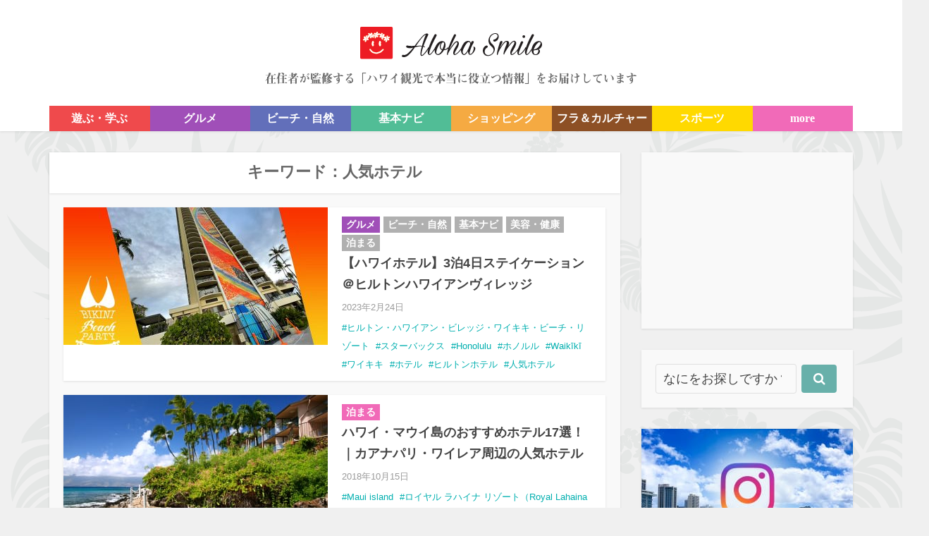

--- FILE ---
content_type: text/html; charset=UTF-8
request_url: https://alohasmile-hawaii.com/tag/%E4%BA%BA%E6%B0%97%E3%83%9B%E3%83%86%E3%83%AB/
body_size: 17916
content:
<!DOCTYPE html>
<!--[if IE 8]>
<html class="ie8"><![endif]-->
<!--[if IE 9]>
<html class="ie9"><![endif]-->
<!--[if gt IE 8]><!-->
<html dir="ltr" lang="ja" prefix="og: https://ogp.me/ns#"> <!--<![endif]-->

<head>
    <meta name="google-site-verification" content="ogPEzHfIKxtLJmW_Mgsx_IL85w7I4jgVvf8dvAEWiDo"/>
    <meta http-equiv="Content-Type" content="text/html; charset=UTF-8"/>
    <meta name="viewport" content="user-scalable=yes, width=device-width, initial-scale=1.0, maximum-scale=1">
	 <meta name="B-verify" content="f0205c26ffe5104bab87abc7a84cc91ef1add0e3" />

    <link rel="stylesheet" href="https://alohasmile-hawaii.com/wp-content/themes/voice2.0/css/hotfix-style.css">
    <link rel="stylesheet" href="https://alohasmile-hawaii.com/wp-content/cache/autoptimize/css/autoptimize_single_4a5e3c4d434c8eec09ef139a9e62d00e.css">

    <!-- Hotjar Tracking Code for https://alohasmile-hawaii.com/ -->
    <script>
        (function (h, o, t, j, a, r) {
            h.hj = h.hj || function () {
                (h.hj.q = h.hj.q || []).push(arguments)
            };
            h._hjSettings = {hjid: 469696, hjsv: 5};
            a = o.getElementsByTagName('head')[0];
            r = o.createElement('script');
            r.async = 1;
            r.src = t + h._hjSettings.hjid + j + h._hjSettings.hjsv;
            a.appendChild(r);
        })(window, document, '//static.hotjar.com/c/hotjar-', '.js?sv=');
    </script>

    <!--[if lt IE 9]>
    <script src="https://alohasmile-hawaii.com/wp-content/themes/voice2.0/js/html5.js"></script>
    <![endif]-->

    <script type="text/javascript">
        !function (t, e) {
            if (void 0 === e[t]) {
                e[t] = function () {
                    e[t].clients.push(this), this._init = [Array.prototype.slice.call(arguments)]
                }, e[t].clients = [];
                for (var r = function (t) {
                    return function () {
                        return this["_" + t] = this["_" + t] || [], this["_" + t].push(Array.prototype.slice.call(arguments)), this
                    }
                }, s       = ["addRecord", "set", "trackEvent", "trackPageview", "trackClicks", "ready"], a = 0; a < s.length; a++) {
                    var c = s[a];
                    e[t].prototype[c] = r(c)
                }
                var n = document.createElement("script");
                n.type = "text/javascript", n.async = !0, n.src = ("https:" === document.location.protocol ? "https:" : "http:") + "//cdn.treasuredata.com/sdk/1.8.4/td.min.js";
                var i = document.getElementsByTagName("script")[0];
                i.parentNode.insertBefore(n, i)
            }
        }("Treasure", this);
        // Configure an instance for your database
        var td = new Treasure({
            host: 'in.treasuredata.com',
            writeKey: '4433/f11fb3663511c49e9c34e328171723b34aae950e',
            database: 'honolulu'
        });
        // Enable cross-domain tracking
        td.set('$global', 'td_global_id', 'td_global_id');
        // Enable click tracking
        td.trackClicks();
        // Track pageview information to 'pageviews' table
        td.trackPageview('aloha_smile_pageview');
    </script>

    <title>人気ホテル | アロハスマイル（ALOHA SMILE）</title>

		<!-- All in One SEO Pro 4.9.3 - aioseo.com -->
	<meta name="description" content="人気ホテル について書かれた記事の一覧をご覧いただけます｜ アロハスマイル（ALOHA SMILE）" />
	<meta name="robots" content="max-image-preview:large" />
	<meta name="google-site-verification" content="UMthhJBMv3dziiFe6d40X3C-touvCJj6gGHaZaEMFko" />
	<link rel="canonical" href="https://alohasmile-hawaii.com/tag/%e4%ba%ba%e6%b0%97%e3%83%9b%e3%83%86%e3%83%ab/" />
	<meta name="generator" content="All in One SEO Pro (AIOSEO) 4.9.3" />

		<!-- Global site tag (gtag.js) - Google Analytics -->
<script async src="https://www.googletagmanager.com/gtag/js?id=G-N5DN3XVSQK"></script>
<script>
window.dataLayer = window.dataLayer || [];
function gtag(){dataLayer.push(arguments);}
gtag('js', new Date());

gtag('config', 'G-N5DN3XVSQK');
</script>
		<meta property="og:locale" content="ja_JP" />
		<meta property="og:site_name" content="Aloha Smile" />
		<meta property="og:type" content="article" />
		<meta property="og:title" content="人気ホテル | アロハスマイル（ALOHA SMILE）" />
		<meta property="og:description" content="人気ホテル について書かれた記事の一覧をご覧いただけます｜ アロハスマイル（ALOHA SMILE）" />
		<meta property="og:url" content="https://alohasmile-hawaii.com/tag/%e4%ba%ba%e6%b0%97%e3%83%9b%e3%83%86%e3%83%ab/" />
		<meta property="fb:app_id" content="546846808812292" />
		<meta property="fb:admins" content="100009239002385" />
		<meta property="article:publisher" content="https://www.facebook.com/ALOHASMILE4U/" />
		<meta name="twitter:card" content="summary_large_image" />
		<meta name="twitter:title" content="人気ホテル | アロハスマイル（ALOHA SMILE）" />
		<meta name="twitter:description" content="人気ホテル について書かれた記事の一覧をご覧いただけます｜ アロハスマイル（ALOHA SMILE）" />
		<script type="application/ld+json" class="aioseo-schema">
			{"@context":"https:\/\/schema.org","@graph":[{"@type":"BreadcrumbList","@id":"https:\/\/alohasmile-hawaii.com\/tag\/%E4%BA%BA%E6%B0%97%E3%83%9B%E3%83%86%E3%83%AB\/#breadcrumblist","itemListElement":[{"@type":"ListItem","@id":"https:\/\/alohasmile-hawaii.com#listItem","position":1,"name":"Home","item":"https:\/\/alohasmile-hawaii.com","nextItem":{"@type":"ListItem","@id":"https:\/\/alohasmile-hawaii.com\/tag\/%e4%ba%ba%e6%b0%97%e3%83%9b%e3%83%86%e3%83%ab\/#listItem","name":"\u4eba\u6c17\u30db\u30c6\u30eb"}},{"@type":"ListItem","@id":"https:\/\/alohasmile-hawaii.com\/tag\/%e4%ba%ba%e6%b0%97%e3%83%9b%e3%83%86%e3%83%ab\/#listItem","position":2,"name":"\u4eba\u6c17\u30db\u30c6\u30eb","previousItem":{"@type":"ListItem","@id":"https:\/\/alohasmile-hawaii.com#listItem","name":"Home"}}]},{"@type":"CollectionPage","@id":"https:\/\/alohasmile-hawaii.com\/tag\/%E4%BA%BA%E6%B0%97%E3%83%9B%E3%83%86%E3%83%AB\/#collectionpage","url":"https:\/\/alohasmile-hawaii.com\/tag\/%E4%BA%BA%E6%B0%97%E3%83%9B%E3%83%86%E3%83%AB\/","name":"\u4eba\u6c17\u30db\u30c6\u30eb | \u30a2\u30ed\u30cf\u30b9\u30de\u30a4\u30eb\uff08ALOHA SMILE\uff09","description":"\u4eba\u6c17\u30db\u30c6\u30eb \u306b\u3064\u3044\u3066\u66f8\u304b\u308c\u305f\u8a18\u4e8b\u306e\u4e00\u89a7\u3092\u3054\u89a7\u3044\u305f\u3060\u3051\u307e\u3059\uff5c \u30a2\u30ed\u30cf\u30b9\u30de\u30a4\u30eb\uff08ALOHA SMILE\uff09","inLanguage":"ja","isPartOf":{"@id":"https:\/\/alohasmile-hawaii.com\/#website"},"breadcrumb":{"@id":"https:\/\/alohasmile-hawaii.com\/tag\/%E4%BA%BA%E6%B0%97%E3%83%9B%E3%83%86%E3%83%AB\/#breadcrumblist"}},{"@type":"Organization","@id":"https:\/\/alohasmile-hawaii.com\/#organization","name":"\u682a\u5f0f\u4f1a\u793eHM-A","description":"\u682a\u5f0f\u4f1a\u793eHM-A\u306f \u300c\u30b9\u30dd\u30fc\u30c4\u3068\u30ab\u30eb\u30c1\u30e3\u30fc\u3092\u901a\u3057\u3066\u4eba\u3068\u4eba\u3092\u30b0\u30ed\u30fc\u30d0\u30eb\u306b\u7e4b\u3052\u3066\u3044\u304f\u300d\u3053\u3068\u3092\u76ee\u6307\u3057\u30012014\u5e746\u6708\u306b\u73fe\u6cd5\u4eba\u3092\u6539\u3081\u3066\u8a2d\u7acb\u3057\u3001\u3088\u308a\u6d3b\u767a\u304b\u3064\u56fd\u969b\u7684\u306a\u6d3b\u52d5\u3092\u63a8\u9032\u3057\u3066\u3044\u307e\u3059\u3002","url":"https:\/\/alohasmile-hawaii.com\/","telephone":"+81362733410","sameAs":["https:\/\/www.instagram.com\/alohasmile_hawaii","https:\/\/www.youtube.com\/user\/alohasmiletv"]},{"@type":"WebSite","@id":"https:\/\/alohasmile-hawaii.com\/#website","url":"https:\/\/alohasmile-hawaii.com\/","name":"\u30a2\u30ed\u30cf\u30b9\u30de\u30a4\u30eb | Aloha Smile","description":"\u5728\u4f4f\u8005\u304c\u76e3\u4fee\u3059\u308b\u300c\u30cf\u30ef\u30a4\u89b3\u5149\u3067\u672c\u5f53\u306b\u5f79\u7acb\u3064\u60c5\u5831\u300d\u3092\u304a\u5c4a\u3051\u3057\u3066\u3044\u307e\u3059","inLanguage":"ja","publisher":{"@id":"https:\/\/alohasmile-hawaii.com\/#organization"}}]}
		</script>
		<!-- All in One SEO Pro -->

<link rel='dns-prefetch' href='//static.addtoany.com' />
<link rel="alternate" type="application/rss+xml" title="アロハスマイル | Aloha Smile &raquo; フィード" href="https://alohasmile-hawaii.com/feed/" />
<link rel="alternate" type="application/rss+xml" title="アロハスマイル | Aloha Smile &raquo; コメントフィード" href="https://alohasmile-hawaii.com/comments/feed/" />
<script type="text/javascript" id="wpp-js" src="https://alohasmile-hawaii.com/wp-content/plugins/wordpress-popular-posts/assets/js/wpp.min.js?ver=7.3.6" data-sampling="1" data-sampling-rate="100" data-api-url="https://alohasmile-hawaii.com/wp-json/wordpress-popular-posts" data-post-id="0" data-token="a789c53361" data-lang="0" data-debug="0"></script>
<link rel="alternate" type="application/rss+xml" title="アロハスマイル | Aloha Smile &raquo; 人気ホテル タグのフィード" href="https://alohasmile-hawaii.com/tag/%e4%ba%ba%e6%b0%97%e3%83%9b%e3%83%86%e3%83%ab/feed/" />
		<!-- This site uses the Google Analytics by MonsterInsights plugin v9.11.1 - Using Analytics tracking - https://www.monsterinsights.com/ -->
		<!-- Note: MonsterInsights is not currently configured on this site. The site owner needs to authenticate with Google Analytics in the MonsterInsights settings panel. -->
					<!-- No tracking code set -->
				<!-- / Google Analytics by MonsterInsights -->
		<link rel='stylesheet' id='wp-block-library-css' href='https://alohasmile-hawaii.com/wp-includes/css/dist/block-library/style.min.css?ver=6.6.4' type='text/css' media='all' />
<link rel='stylesheet' id='aioseo/css/src/vue/standalone/blocks/table-of-contents/global.scss-css' href='https://alohasmile-hawaii.com/wp-content/cache/autoptimize/css/autoptimize_single_8aeaa129c1f80e6e5dbaa329351d1482.css?ver=4.9.3' type='text/css' media='all' />
<link rel='stylesheet' id='aioseo/css/src/vue/standalone/blocks/pro/recipe/global.scss-css' href='https://alohasmile-hawaii.com/wp-content/cache/autoptimize/css/autoptimize_single_68caf8b624ab1263888ffaee0e75d569.css?ver=4.9.3' type='text/css' media='all' />
<link rel='stylesheet' id='aioseo/css/src/vue/standalone/blocks/pro/product/global.scss-css' href='https://alohasmile-hawaii.com/wp-content/cache/autoptimize/css/autoptimize_single_27e22d413cf22a2cbdf07565e10edda4.css?ver=4.9.3' type='text/css' media='all' />
<link rel='stylesheet' id='quads-style-css-css' href='https://alohasmile-hawaii.com/wp-content/plugins/quick-adsense-reloaded/includes/gutenberg/dist/blocks.style.build.css?ver=2.0.98.1' type='text/css' media='all' />
<link rel='stylesheet' id='aioseo-eeat/css/src/vue/standalone/blocks/author-bio/global.scss-css' href='https://alohasmile-hawaii.com/wp-content/cache/autoptimize/css/autoptimize_single_a57f304aec713b506df059cd34d6c034.css?ver=1.2.9' type='text/css' media='all' />
<link rel='stylesheet' id='aioseo-eeat/css/src/vue/standalone/blocks/author-tooltip/global.scss-css' href='https://alohasmile-hawaii.com/wp-content/cache/autoptimize/css/autoptimize_single_bd07fde8075bb04853e85f7ad740e6a2.css?ver=1.2.9' type='text/css' media='all' />
<link rel='stylesheet' id='aioseo-eeat/css/src/vue/standalone/blocks/reviewer-tooltip/global.scss-css' href='https://alohasmile-hawaii.com/wp-content/cache/autoptimize/css/autoptimize_single_512e41f32960ec156c64642fd316f55d.css?ver=1.2.9' type='text/css' media='all' />
<link rel='stylesheet' id='aioseo-local-business/css/src/assets/scss/business-info.scss-css' href='https://alohasmile-hawaii.com/wp-content/cache/autoptimize/css/autoptimize_single_0e94a02d854ccf900cfdb42578e79fc9.css?ver=1.3.12' type='text/css' media='all' />
<link rel='stylesheet' id='aioseo-local-business/css/src/assets/scss/opening-hours.scss-css' href='https://alohasmile-hawaii.com/wp-content/cache/autoptimize/css/autoptimize_single_43ae7e43d7f3022afeed5e3c30820a8a.css?ver=1.3.12' type='text/css' media='all' />
<style id='classic-theme-styles-inline-css' type='text/css'>
/*! This file is auto-generated */
.wp-block-button__link{color:#fff;background-color:#32373c;border-radius:9999px;box-shadow:none;text-decoration:none;padding:calc(.667em + 2px) calc(1.333em + 2px);font-size:1.125em}.wp-block-file__button{background:#32373c;color:#fff;text-decoration:none}
</style>
<style id='global-styles-inline-css' type='text/css'>
:root{--wp--preset--aspect-ratio--square: 1;--wp--preset--aspect-ratio--4-3: 4/3;--wp--preset--aspect-ratio--3-4: 3/4;--wp--preset--aspect-ratio--3-2: 3/2;--wp--preset--aspect-ratio--2-3: 2/3;--wp--preset--aspect-ratio--16-9: 16/9;--wp--preset--aspect-ratio--9-16: 9/16;--wp--preset--color--black: #000000;--wp--preset--color--cyan-bluish-gray: #abb8c3;--wp--preset--color--white: #ffffff;--wp--preset--color--pale-pink: #f78da7;--wp--preset--color--vivid-red: #cf2e2e;--wp--preset--color--luminous-vivid-orange: #ff6900;--wp--preset--color--luminous-vivid-amber: #fcb900;--wp--preset--color--light-green-cyan: #7bdcb5;--wp--preset--color--vivid-green-cyan: #00d084;--wp--preset--color--pale-cyan-blue: #8ed1fc;--wp--preset--color--vivid-cyan-blue: #0693e3;--wp--preset--color--vivid-purple: #9b51e0;--wp--preset--gradient--vivid-cyan-blue-to-vivid-purple: linear-gradient(135deg,rgba(6,147,227,1) 0%,rgb(155,81,224) 100%);--wp--preset--gradient--light-green-cyan-to-vivid-green-cyan: linear-gradient(135deg,rgb(122,220,180) 0%,rgb(0,208,130) 100%);--wp--preset--gradient--luminous-vivid-amber-to-luminous-vivid-orange: linear-gradient(135deg,rgba(252,185,0,1) 0%,rgba(255,105,0,1) 100%);--wp--preset--gradient--luminous-vivid-orange-to-vivid-red: linear-gradient(135deg,rgba(255,105,0,1) 0%,rgb(207,46,46) 100%);--wp--preset--gradient--very-light-gray-to-cyan-bluish-gray: linear-gradient(135deg,rgb(238,238,238) 0%,rgb(169,184,195) 100%);--wp--preset--gradient--cool-to-warm-spectrum: linear-gradient(135deg,rgb(74,234,220) 0%,rgb(151,120,209) 20%,rgb(207,42,186) 40%,rgb(238,44,130) 60%,rgb(251,105,98) 80%,rgb(254,248,76) 100%);--wp--preset--gradient--blush-light-purple: linear-gradient(135deg,rgb(255,206,236) 0%,rgb(152,150,240) 100%);--wp--preset--gradient--blush-bordeaux: linear-gradient(135deg,rgb(254,205,165) 0%,rgb(254,45,45) 50%,rgb(107,0,62) 100%);--wp--preset--gradient--luminous-dusk: linear-gradient(135deg,rgb(255,203,112) 0%,rgb(199,81,192) 50%,rgb(65,88,208) 100%);--wp--preset--gradient--pale-ocean: linear-gradient(135deg,rgb(255,245,203) 0%,rgb(182,227,212) 50%,rgb(51,167,181) 100%);--wp--preset--gradient--electric-grass: linear-gradient(135deg,rgb(202,248,128) 0%,rgb(113,206,126) 100%);--wp--preset--gradient--midnight: linear-gradient(135deg,rgb(2,3,129) 0%,rgb(40,116,252) 100%);--wp--preset--font-size--small: 13px;--wp--preset--font-size--medium: 20px;--wp--preset--font-size--large: 36px;--wp--preset--font-size--x-large: 42px;--wp--preset--spacing--20: 0.44rem;--wp--preset--spacing--30: 0.67rem;--wp--preset--spacing--40: 1rem;--wp--preset--spacing--50: 1.5rem;--wp--preset--spacing--60: 2.25rem;--wp--preset--spacing--70: 3.38rem;--wp--preset--spacing--80: 5.06rem;--wp--preset--shadow--natural: 6px 6px 9px rgba(0, 0, 0, 0.2);--wp--preset--shadow--deep: 12px 12px 50px rgba(0, 0, 0, 0.4);--wp--preset--shadow--sharp: 6px 6px 0px rgba(0, 0, 0, 0.2);--wp--preset--shadow--outlined: 6px 6px 0px -3px rgba(255, 255, 255, 1), 6px 6px rgba(0, 0, 0, 1);--wp--preset--shadow--crisp: 6px 6px 0px rgba(0, 0, 0, 1);}:where(.is-layout-flex){gap: 0.5em;}:where(.is-layout-grid){gap: 0.5em;}body .is-layout-flex{display: flex;}.is-layout-flex{flex-wrap: wrap;align-items: center;}.is-layout-flex > :is(*, div){margin: 0;}body .is-layout-grid{display: grid;}.is-layout-grid > :is(*, div){margin: 0;}:where(.wp-block-columns.is-layout-flex){gap: 2em;}:where(.wp-block-columns.is-layout-grid){gap: 2em;}:where(.wp-block-post-template.is-layout-flex){gap: 1.25em;}:where(.wp-block-post-template.is-layout-grid){gap: 1.25em;}.has-black-color{color: var(--wp--preset--color--black) !important;}.has-cyan-bluish-gray-color{color: var(--wp--preset--color--cyan-bluish-gray) !important;}.has-white-color{color: var(--wp--preset--color--white) !important;}.has-pale-pink-color{color: var(--wp--preset--color--pale-pink) !important;}.has-vivid-red-color{color: var(--wp--preset--color--vivid-red) !important;}.has-luminous-vivid-orange-color{color: var(--wp--preset--color--luminous-vivid-orange) !important;}.has-luminous-vivid-amber-color{color: var(--wp--preset--color--luminous-vivid-amber) !important;}.has-light-green-cyan-color{color: var(--wp--preset--color--light-green-cyan) !important;}.has-vivid-green-cyan-color{color: var(--wp--preset--color--vivid-green-cyan) !important;}.has-pale-cyan-blue-color{color: var(--wp--preset--color--pale-cyan-blue) !important;}.has-vivid-cyan-blue-color{color: var(--wp--preset--color--vivid-cyan-blue) !important;}.has-vivid-purple-color{color: var(--wp--preset--color--vivid-purple) !important;}.has-black-background-color{background-color: var(--wp--preset--color--black) !important;}.has-cyan-bluish-gray-background-color{background-color: var(--wp--preset--color--cyan-bluish-gray) !important;}.has-white-background-color{background-color: var(--wp--preset--color--white) !important;}.has-pale-pink-background-color{background-color: var(--wp--preset--color--pale-pink) !important;}.has-vivid-red-background-color{background-color: var(--wp--preset--color--vivid-red) !important;}.has-luminous-vivid-orange-background-color{background-color: var(--wp--preset--color--luminous-vivid-orange) !important;}.has-luminous-vivid-amber-background-color{background-color: var(--wp--preset--color--luminous-vivid-amber) !important;}.has-light-green-cyan-background-color{background-color: var(--wp--preset--color--light-green-cyan) !important;}.has-vivid-green-cyan-background-color{background-color: var(--wp--preset--color--vivid-green-cyan) !important;}.has-pale-cyan-blue-background-color{background-color: var(--wp--preset--color--pale-cyan-blue) !important;}.has-vivid-cyan-blue-background-color{background-color: var(--wp--preset--color--vivid-cyan-blue) !important;}.has-vivid-purple-background-color{background-color: var(--wp--preset--color--vivid-purple) !important;}.has-black-border-color{border-color: var(--wp--preset--color--black) !important;}.has-cyan-bluish-gray-border-color{border-color: var(--wp--preset--color--cyan-bluish-gray) !important;}.has-white-border-color{border-color: var(--wp--preset--color--white) !important;}.has-pale-pink-border-color{border-color: var(--wp--preset--color--pale-pink) !important;}.has-vivid-red-border-color{border-color: var(--wp--preset--color--vivid-red) !important;}.has-luminous-vivid-orange-border-color{border-color: var(--wp--preset--color--luminous-vivid-orange) !important;}.has-luminous-vivid-amber-border-color{border-color: var(--wp--preset--color--luminous-vivid-amber) !important;}.has-light-green-cyan-border-color{border-color: var(--wp--preset--color--light-green-cyan) !important;}.has-vivid-green-cyan-border-color{border-color: var(--wp--preset--color--vivid-green-cyan) !important;}.has-pale-cyan-blue-border-color{border-color: var(--wp--preset--color--pale-cyan-blue) !important;}.has-vivid-cyan-blue-border-color{border-color: var(--wp--preset--color--vivid-cyan-blue) !important;}.has-vivid-purple-border-color{border-color: var(--wp--preset--color--vivid-purple) !important;}.has-vivid-cyan-blue-to-vivid-purple-gradient-background{background: var(--wp--preset--gradient--vivid-cyan-blue-to-vivid-purple) !important;}.has-light-green-cyan-to-vivid-green-cyan-gradient-background{background: var(--wp--preset--gradient--light-green-cyan-to-vivid-green-cyan) !important;}.has-luminous-vivid-amber-to-luminous-vivid-orange-gradient-background{background: var(--wp--preset--gradient--luminous-vivid-amber-to-luminous-vivid-orange) !important;}.has-luminous-vivid-orange-to-vivid-red-gradient-background{background: var(--wp--preset--gradient--luminous-vivid-orange-to-vivid-red) !important;}.has-very-light-gray-to-cyan-bluish-gray-gradient-background{background: var(--wp--preset--gradient--very-light-gray-to-cyan-bluish-gray) !important;}.has-cool-to-warm-spectrum-gradient-background{background: var(--wp--preset--gradient--cool-to-warm-spectrum) !important;}.has-blush-light-purple-gradient-background{background: var(--wp--preset--gradient--blush-light-purple) !important;}.has-blush-bordeaux-gradient-background{background: var(--wp--preset--gradient--blush-bordeaux) !important;}.has-luminous-dusk-gradient-background{background: var(--wp--preset--gradient--luminous-dusk) !important;}.has-pale-ocean-gradient-background{background: var(--wp--preset--gradient--pale-ocean) !important;}.has-electric-grass-gradient-background{background: var(--wp--preset--gradient--electric-grass) !important;}.has-midnight-gradient-background{background: var(--wp--preset--gradient--midnight) !important;}.has-small-font-size{font-size: var(--wp--preset--font-size--small) !important;}.has-medium-font-size{font-size: var(--wp--preset--font-size--medium) !important;}.has-large-font-size{font-size: var(--wp--preset--font-size--large) !important;}.has-x-large-font-size{font-size: var(--wp--preset--font-size--x-large) !important;}
:where(.wp-block-post-template.is-layout-flex){gap: 1.25em;}:where(.wp-block-post-template.is-layout-grid){gap: 1.25em;}
:where(.wp-block-columns.is-layout-flex){gap: 2em;}:where(.wp-block-columns.is-layout-grid){gap: 2em;}
:root :where(.wp-block-pullquote){font-size: 1.5em;line-height: 1.6;}
</style>
<link rel='stylesheet' id='contact-form-7-css' href='https://alohasmile-hawaii.com/wp-content/cache/autoptimize/css/autoptimize_single_3fd2afa98866679439097f4ab102fe0a.css?ver=6.0.6' type='text/css' media='all' />
<link rel='stylesheet' id='toc-screen-css' href='https://alohasmile-hawaii.com/wp-content/plugins/table-of-contents-plus/screen.min.css?ver=2411.1' type='text/css' media='all' />
<style id='toc-screen-inline-css' type='text/css'>
div#toc_container {width: 100%;}
</style>
<link rel='stylesheet' id='wordpress-popular-posts-css-css' href='https://alohasmile-hawaii.com/wp-content/cache/autoptimize/css/autoptimize_single_bc659c66ff1402b607f62f19f57691fd.css?ver=7.3.6' type='text/css' media='all' />
<link rel='stylesheet' id='vce_style-css' href='https://alohasmile-hawaii.com/wp-content/cache/autoptimize/css/autoptimize_single_301ae62d4e7d28b89a74a0cd24672025.css?ver=2.1' type='text/css' media='screen, print' />
<style id='vce_style-inline-css' type='text/css'>
body {background-color:#f0f0f0;background-attachment:inherit;background-position:left top;background-image:url('https://alohasmile-hawaii.com/wp-content/uploads/2016/01/bg5.png');}body,.mks_author_widget h3,.site-description,.meta-category a,textarea {font-family: '';font-weight: ;}h1,h2,h3,h4,h5,h6,blockquote,.vce-post-link,.site-title,.site-title a,.main-box-title,.comment-reply-title,.entry-title a,.vce-single .entry-headline p,.vce-prev-next-link,.author-title,.mks_pullquote,.widget_rss ul li .rsswidget,#bbpress-forums .bbp-forum-title,#bbpress-forums .bbp-topic-permalink {font-family: '';font-weight: ;}.main-navigation a,.sidr a{font-family: '';font-weight: ;}.vce-single .entry-content,.vce-single .entry-headline,.vce-single .entry-footer{width: 600px;}.vce-lay-a .lay-a-content{width: 600px;max-width: 600px;}.vce-page .entry-content,.vce-page .entry-title-page {width: 600px;}.vce-sid-none .vce-single .entry-content,.vce-sid-none .vce-single .entry-headline,.vce-sid-none .vce-single .entry-footer {width: 600px;}.vce-sid-none .vce-page .entry-content,.vce-sid-none .vce-page .entry-title-page,.error404 .entry-content {width: 1090px;max-width: 1090px;}body, button, input, select, textarea{color: #262626;}h1,h2,h3,h4,h5,h6,.entry-title a,.prev-next-nav a,#bbpress-forums .bbp-forum-title, #bbpress-forums .bbp-topic-permalink,.woocommerce ul.products li.product .price .amount{color: #444444;}a,.entry-title a:hover,.vce-prev-next-link:hover,.vce-author-links a:hover,.required,.error404 h4,.prev-next-nav a:hover,#bbpress-forums .bbp-forum-title:hover, #bbpress-forums .bbp-topic-permalink:hover,.woocommerce ul.products li.product h3:hover,.woocommerce ul.products li.product h3:hover mark,.main-box-title a:hover{color: #01afaf;}.vce-square,.vce-main-content .mejs-controls .mejs-time-rail .mejs-time-current,button,input[type="button"],input[type="reset"],input[type="submit"],.vce-button,.pagination-wapper a,#vce-pagination .next.page-numbers,#vce-pagination .prev.page-numbers,#vce-pagination .page-numbers,#vce-pagination .page-numbers.current,.vce-link-pages a,#vce-pagination a,.vce-load-more a,.vce-slider-pagination .owl-nav > div,.vce-mega-menu-posts-wrap .owl-nav > div,.comment-reply-link:hover,.vce-featured-section a,.vce-lay-g .vce-featured-info .meta-category a,.vce-404-menu a,.vce-post.sticky .meta-image:before,#vce-pagination .page-numbers:hover,#bbpress-forums .bbp-pagination .current,#bbpress-forums .bbp-pagination a:hover,.woocommerce #respond input#submit,.woocommerce a.button,.woocommerce button.button,.woocommerce input.button,.woocommerce ul.products li.product .added_to_cart,.woocommerce #respond input#submit:hover,.woocommerce a.button:hover,.woocommerce button.button:hover,.woocommerce input.button:hover,.woocommerce ul.products li.product .added_to_cart:hover,.woocommerce #respond input#submit.alt,.woocommerce a.button.alt,.woocommerce button.button.alt,.woocommerce input.button.alt,.woocommerce #respond input#submit.alt:hover, .woocommerce a.button.alt:hover, .woocommerce button.button.alt:hover, .woocommerce input.button.alt:hover,.woocommerce span.onsale,.woocommerce .widget_price_filter .ui-slider .ui-slider-range,.woocommerce .widget_price_filter .ui-slider .ui-slider-handle,.comments-holder .navigation .page-numbers.current,.vce-lay-a .vce-read-more:hover,.vce-lay-c .vce-read-more:hover{background-color: #01afaf;}#vce-pagination .page-numbers,.comments-holder .navigation .page-numbers{background: transparent;color: #01afaf;border: 1px solid #01afaf;}.comments-holder .navigation .page-numbers:hover{background: #01afaf;border: 1px solid #01afaf;}.bbp-pagination-links a{background: transparent;color: #01afaf;border: 1px solid #01afaf !important;}#vce-pagination .page-numbers.current,.bbp-pagination-links span.current,.comments-holder .navigation .page-numbers.current{border: 1px solid #01afaf;}.widget_categories .cat-item:before,.widget_categories .cat-item .count{background: #01afaf;}.comment-reply-link,.vce-lay-a .vce-read-more,.vce-lay-c .vce-read-more{border: 1px solid #01afaf;}.entry-meta div,.entry-meta div a,.comment-metadata a,.meta-category span,.meta-author-wrapped,.wp-caption .wp-caption-text,.widget_rss .rss-date,.sidebar cite,.site-footer cite,.sidebar .vce-post-list .entry-meta div,.sidebar .vce-post-list .entry-meta div a,.sidebar .vce-post-list .fn,.sidebar .vce-post-list .fn a,.site-footer .vce-post-list .entry-meta div,.site-footer .vce-post-list .entry-meta div a,.site-footer .vce-post-list .fn,.site-footer .vce-post-list .fn a,#bbpress-forums .bbp-topic-started-by,#bbpress-forums .bbp-topic-started-in,#bbpress-forums .bbp-forum-info .bbp-forum-content,#bbpress-forums p.bbp-topic-meta,span.bbp-admin-links a,.bbp-reply-post-date,#bbpress-forums li.bbp-header,#bbpress-forums li.bbp-footer,.woocommerce .woocommerce-result-count,.woocommerce .product_meta{color: #9b9b9b;}.main-box-title, .comment-reply-title, .main-box-head{background: #ffffff;color: #666666;}.main-box-title a{color: #666666;}.sidebar .widget .widget-title a{color: #666666;}.main-box,.comment-respond,.prev-next-nav{background: #f9f9f9;}.vce-post,ul.comment-list > li.comment,.main-box-single,.ie8 .vce-single,#disqus_thread,.vce-author-card,.vce-author-card .vce-content-outside,.mks-bredcrumbs-container,ul.comment-list > li.pingback{background: #ffffff;}.mks_tabs.horizontal .mks_tab_nav_item.active{border-bottom: 1px solid #ffffff;}.mks_tabs.horizontal .mks_tab_item,.mks_tabs.vertical .mks_tab_nav_item.active,.mks_tabs.horizontal .mks_tab_nav_item.active{background: #ffffff;}.mks_tabs.vertical .mks_tab_nav_item.active{border-right: 1px solid #ffffff;}#vce-pagination,.vce-slider-pagination .owl-controls,.vce-content-outside,.comments-holder .navigation{background: #f3f3f3;}.sidebar .widget-title{background: #ffffff;color: #333333;}.sidebar .widget{background: #f9f9f9;}.sidebar .widget,.sidebar .widget li a,.sidebar .mks_author_widget h3 a,.sidebar .mks_author_widget h3,.sidebar .vce-search-form .vce-search-input,.sidebar .vce-search-form .vce-search-input:focus{color: #444444;}.sidebar .widget li a:hover,.sidebar .widget a,.widget_nav_menu li.menu-item-has-children:hover:after,.widget_pages li.page_item_has_children:hover:after{color: #68b0aa;}.sidebar .tagcloud a {border: 1px solid #68b0aa;}.sidebar .mks_author_link,.sidebar .tagcloud a:hover,.sidebar .mks_themeforest_widget .more,.sidebar button,.sidebar input[type="button"],.sidebar input[type="reset"],.sidebar input[type="submit"],.sidebar .vce-button,.sidebar .bbp_widget_login .button{background-color: #68b0aa;}.sidebar .mks_author_widget .mks_autor_link_wrap,.sidebar .mks_themeforest_widget .mks_read_more{background: #f3f3f3;}.sidebar #wp-calendar caption,.sidebar .recentcomments,.sidebar .post-date,.sidebar #wp-calendar tbody{color: rgba(68,68,68,0.7);}.site-footer{background: #68b0aa;}.site-footer .widget-title{color: #ffffff;}.site-footer,.site-footer .widget,.site-footer .widget li a,.site-footer .mks_author_widget h3 a,.site-footer .mks_author_widget h3,.site-footer .vce-search-form .vce-search-input,.site-footer .vce-search-form .vce-search-input:focus{color: #ffffff;}.site-footer .widget li a:hover,.site-footer .widget a,.site-info a{color: #ffffff;}.site-footer .tagcloud a {border: 1px solid #ffffff;}.site-footer .mks_author_link,.site-footer .mks_themeforest_widget .more,.site-footer button,.site-footer input[type="button"],.site-footer input[type="reset"],.site-footer input[type="submit"],.site-footer .vce-button,.site-footer .tagcloud a:hover{background-color: #ffffff;}.site-footer #wp-calendar caption,.site-footer .recentcomments,.site-footer .post-date,.site-footer #wp-calendar tbody,.site-footer .site-info{color: rgba(255,255,255,0.7);}.top-header,.top-nav-menu li .sub-menu{background: #3a3a3a;}.top-header,.top-header a{color: #ffffff;}.top-header .vce-search-form .vce-search-input,.top-header .vce-search-input:focus,.top-header .vce-search-submit{color: #ffffff;}.top-header .vce-search-form .vce-search-input::-webkit-input-placeholder { color: #ffffff;}.top-header .vce-search-form .vce-search-input:-moz-placeholder { color: #ffffff;}.top-header .vce-search-form .vce-search-input::-moz-placeholder { color: #ffffff;}.top-header .vce-search-form .vce-search-input:-ms-input-placeholder { color: #ffffff;}.header-1-wrapper{height: 150px;padding-top: 15px;}.header-2-wrapper,.header-3-wrapper{height: 150px;}.header-2-wrapper .site-branding,.header-3-wrapper .site-branding{top: 15px;left: 0px;}.site-title a, .site-title a:hover{color: #232323;}.site-description{color: #666666;}.main-header{background-color: #ffffff;}.header-bottom-wrapper{background: #9be6e0;}.vce-header-ads{margin: 30px 0;}.header-3-wrapper .nav-menu > li > a{padding: 65px 15px;}.header-sticky,.sidr{background: rgba(155,230,224,0.95);}.ie8 .header-sticky{background: #ffffff;}.main-navigation a,.nav-menu .vce-mega-menu > .sub-menu > li > a,.sidr li a,.vce-menu-parent{color: #4a4a4a;}.nav-menu > li:hover > a,.nav-menu > .current_page_item > a,.nav-menu > .current-menu-item > a,.nav-menu > .current-menu-ancestor > a,.main-navigation a.vce-item-selected,.main-navigation ul ul li:hover > a,.nav-menu ul .current-menu-item a,.nav-menu ul .current_page_item a,.vce-menu-parent:hover,.sidr li a:hover,.main-navigation li.current-menu-item.fa:before,.vce-responsive-nav{color: #41928b;}.nav-menu > li:hover > a,.nav-menu > .current_page_item > a,.nav-menu > .current-menu-item > a,.nav-menu > .current-menu-ancestor > a,.main-navigation a.vce-item-selected,.main-navigation ul ul,.header-sticky .nav-menu > .current_page_item:hover > a,.header-sticky .nav-menu > .current-menu-item:hover > a,.header-sticky .nav-menu > .current-menu-ancestor:hover > a,.header-sticky .main-navigation a.vce-item-selected:hover{background-color: #ffffff;}.search-header-wrap ul{border-top: 2px solid #41928b;}.vce-border-top .main-box-title{border-top: 2px solid #01afaf;}.tagcloud a:hover,.sidebar .widget .mks_author_link,.sidebar .widget.mks_themeforest_widget .more,.site-footer .widget .mks_author_link,.site-footer .widget.mks_themeforest_widget .more,.vce-lay-g .entry-meta div,.vce-lay-g .fn,.vce-lay-g .fn a{color: #FFF;}.vce-featured-header .vce-featured-header-background{opacity: 0.5}.vce-featured-grid .vce-featured-header-background,.vce-post-big .vce-post-img:after,.vce-post-slider .vce-post-img:after{opacity: 0.5}.vce-featured-grid .owl-item:hover .vce-grid-text .vce-featured-header-background,.vce-post-big li:hover .vce-post-img:after,.vce-post-slider li:hover .vce-post-img:after {opacity: 0.8}#back-top {background: #68b0aa}.sidr input[type=text]{background: rgba(74,74,74,0.1);color: rgba(74,74,74,0.5);}.meta-image:hover a img,.vce-lay-h .img-wrap:hover .meta-image > img,.img-wrp:hover img,.vce-gallery-big:hover img,.vce-gallery .gallery-item:hover img,.vce_posts_widget .vce-post-big li:hover img,.vce-featured-grid .owl-item:hover img,.vce-post-img:hover img,.mega-menu-img:hover img{-webkit-transform: scale(1.1);-moz-transform: scale(1.1);-o-transform: scale(1.1);-ms-transform: scale(1.1);transform: scale(1.1);}.cat-item-44{ color:white; background-color: #f4777c;}a.category-44, .sidebar .widget .vce-post-list a.category-44{ color:white; background-color: #f4777c;}body.category-44 .main-box-title, .main-box-title.cat-44 { border-top: 2px solid #f4777c;}.widget_categories li.cat-item-44 .count { background: #f4777c;}.widget_categories li.cat-item-44:before { background:#f4777c;}.vce-featured-section .category-44, .vce-post-big .meta-category a.category-44, .vce-post-slider .meta-category a.category-44{ background-color: #f4777c;}.__tags .category-44{ background-color: #f4777c; color:white; }.vce-lay-g .vce-featured-info .meta-category a.category-44{ background-color: #f4777c;}.vce-lay-h header .meta-category a.category-44{ background-color: #f4777c;}.cat-item-39{ color:white; background-color: #a04fb8;}a.category-39, .sidebar .widget .vce-post-list a.category-39{ color:white; background-color: #a04fb8;}body.category-39 .main-box-title, .main-box-title.cat-39 { border-top: 2px solid #a04fb8;}.widget_categories li.cat-item-39 .count { background: #a04fb8;}.widget_categories li.cat-item-39:before { background:#a04fb8;}.vce-featured-section .category-39, .vce-post-big .meta-category a.category-39, .vce-post-slider .meta-category a.category-39{ background-color: #a04fb8;}.__tags .category-39{ background-color: #a04fb8; color:white; }.vce-lay-g .vce-featured-info .meta-category a.category-39{ background-color: #a04fb8;}.vce-lay-h header .meta-category a.category-39{ background-color: #a04fb8;}.cat-item-40{ color:white; background-color: #68cadf;}a.category-40, .sidebar .widget .vce-post-list a.category-40{ color:white; background-color: #68cadf;}body.category-40 .main-box-title, .main-box-title.cat-40 { border-top: 2px solid #68cadf;}.widget_categories li.cat-item-40 .count { background: #68cadf;}.widget_categories li.cat-item-40:before { background:#68cadf;}.vce-featured-section .category-40, .vce-post-big .meta-category a.category-40, .vce-post-slider .meta-category a.category-40{ background-color: #68cadf;}.__tags .category-40{ background-color: #68cadf; color:white; }.vce-lay-g .vce-featured-info .meta-category a.category-40{ background-color: #68cadf;}.vce-lay-h header .meta-category a.category-40{ background-color: #68cadf;}.cat-item-42{ color:white; background-color: #767ec5;}a.category-42, .sidebar .widget .vce-post-list a.category-42{ color:white; background-color: #767ec5;}body.category-42 .main-box-title, .main-box-title.cat-42 { border-top: 2px solid #767ec5;}.widget_categories li.cat-item-42 .count { background: #767ec5;}.widget_categories li.cat-item-42:before { background:#767ec5;}.vce-featured-section .category-42, .vce-post-big .meta-category a.category-42, .vce-post-slider .meta-category a.category-42{ background-color: #767ec5;}.__tags .category-42{ background-color: #767ec5; color:white; }.vce-lay-g .vce-featured-info .meta-category a.category-42{ background-color: #767ec5;}.vce-lay-h header .meta-category a.category-42{ background-color: #767ec5;}.cat-item-41{ color:white; background-color: #ff7ccc;}a.category-41, .sidebar .widget .vce-post-list a.category-41{ color:white; background-color: #ff7ccc;}body.category-41 .main-box-title, .main-box-title.cat-41 { border-top: 2px solid #ff7ccc;}.widget_categories li.cat-item-41 .count { background: #ff7ccc;}.widget_categories li.cat-item-41:before { background:#ff7ccc;}.vce-featured-section .category-41, .vce-post-big .meta-category a.category-41, .vce-post-slider .meta-category a.category-41{ background-color: #ff7ccc;}.__tags .category-41{ background-color: #ff7ccc; color:white; }.vce-lay-g .vce-featured-info .meta-category a.category-41{ background-color: #ff7ccc;}.vce-lay-h header .meta-category a.category-41{ background-color: #ff7ccc;}.cat-item-45{ color:white; background-color: #cc94e1;}a.category-45, .sidebar .widget .vce-post-list a.category-45{ color:white; background-color: #cc94e1;}body.category-45 .main-box-title, .main-box-title.cat-45 { border-top: 2px solid #cc94e1;}.widget_categories li.cat-item-45 .count { background: #cc94e1;}.widget_categories li.cat-item-45:before { background:#cc94e1;}.vce-featured-section .category-45, .vce-post-big .meta-category a.category-45, .vce-post-slider .meta-category a.category-45{ background-color: #cc94e1;}.__tags .category-45{ background-color: #cc94e1; color:white; }.vce-lay-g .vce-featured-info .meta-category a.category-45{ background-color: #cc94e1;}.vce-lay-h header .meta-category a.category-45{ background-color: #cc94e1;}.cat-item-80{ color:white; background-color: #626fba;}a.category-80, .sidebar .widget .vce-post-list a.category-80{ color:white; background-color: #626fba;}body.category-80 .main-box-title, .main-box-title.cat-80 { border-top: 2px solid #626fba;}.widget_categories li.cat-item-80 .count { background: #626fba;}.widget_categories li.cat-item-80:before { background:#626fba;}.vce-featured-section .category-80, .vce-post-big .meta-category a.category-80, .vce-post-slider .meta-category a.category-80{ background-color: #626fba;}.__tags .category-80{ background-color: #626fba; color:white; }.vce-lay-g .vce-featured-info .meta-category a.category-80{ background-color: #626fba;}.vce-lay-h header .meta-category a.category-80{ background-color: #626fba;}.cat-item-429{ color:white; background-color: #88c972;}a.category-429, .sidebar .widget .vce-post-list a.category-429{ color:white; background-color: #88c972;}body.category-429 .main-box-title, .main-box-title.cat-429 { border-top: 2px solid #88c972;}.widget_categories li.cat-item-429 .count { background: #88c972;}.widget_categories li.cat-item-429:before { background:#88c972;}.vce-featured-section .category-429, .vce-post-big .meta-category a.category-429, .vce-post-slider .meta-category a.category-429{ background-color: #88c972;}.__tags .category-429{ background-color: #88c972; color:white; }.vce-lay-g .vce-featured-info .meta-category a.category-429{ background-color: #88c972;}.vce-lay-h header .meta-category a.category-429{ background-color: #88c972;}.cat-item-522{ color:white; background-color: #ff7177;}a.category-522, .sidebar .widget .vce-post-list a.category-522{ color:white; background-color: #ff7177;}body.category-522 .main-box-title, .main-box-title.cat-522 { border-top: 2px solid #ff7177;}.widget_categories li.cat-item-522 .count { background: #ff7177;}.widget_categories li.cat-item-522:before { background:#ff7177;}.vce-featured-section .category-522, .vce-post-big .meta-category a.category-522, .vce-post-slider .meta-category a.category-522{ background-color: #ff7177;}.__tags .category-522{ background-color: #ff7177; color:white; }.vce-lay-g .vce-featured-info .meta-category a.category-522{ background-color: #ff7177;}.vce-lay-h header .meta-category a.category-522{ background-color: #ff7177;}.cat-item-733{ color:white; background-color: #a04fb8;}a.category-733, .sidebar .widget .vce-post-list a.category-733{ color:white; background-color: #a04fb8;}body.category-733 .main-box-title, .main-box-title.cat-733 { border-top: 2px solid #a04fb8;}.widget_categories li.cat-item-733 .count { background: #a04fb8;}.widget_categories li.cat-item-733:before { background:#a04fb8;}.vce-featured-section .category-733, .vce-post-big .meta-category a.category-733, .vce-post-slider .meta-category a.category-733{ background-color: #a04fb8;}.__tags .category-733{ background-color: #a04fb8; color:white; }.vce-lay-g .vce-featured-info .meta-category a.category-733{ background-color: #a04fb8;}.vce-lay-h header .meta-category a.category-733{ background-color: #a04fb8;}.cat-item-741{ color:white; background-color: #626fba;}a.category-741, .sidebar .widget .vce-post-list a.category-741{ color:white; background-color: #626fba;}body.category-741 .main-box-title, .main-box-title.cat-741 { border-top: 2px solid #626fba;}.widget_categories li.cat-item-741 .count { background: #626fba;}.widget_categories li.cat-item-741:before { background:#626fba;}.vce-featured-section .category-741, .vce-post-big .meta-category a.category-741, .vce-post-slider .meta-category a.category-741{ background-color: #626fba;}.__tags .category-741{ background-color: #626fba; color:white; }.vce-lay-g .vce-featured-info .meta-category a.category-741{ background-color: #626fba;}.vce-lay-h header .meta-category a.category-741{ background-color: #626fba;}.cat-item-744{ color:white; background-color: #51bd96;}a.category-744, .sidebar .widget .vce-post-list a.category-744{ color:white; background-color: #51bd96;}body.category-744 .main-box-title, .main-box-title.cat-744 { border-top: 2px solid #51bd96;}.widget_categories li.cat-item-744 .count { background: #51bd96;}.widget_categories li.cat-item-744:before { background:#51bd96;}.vce-featured-section .category-744, .vce-post-big .meta-category a.category-744, .vce-post-slider .meta-category a.category-744{ background-color: #51bd96;}.__tags .category-744{ background-color: #51bd96; color:white; }.vce-lay-g .vce-featured-info .meta-category a.category-744{ background-color: #51bd96;}.vce-lay-h header .meta-category a.category-744{ background-color: #51bd96;}.cat-item-735{ color:white; background-color: #a4e683;}a.category-735, .sidebar .widget .vce-post-list a.category-735{ color:white; background-color: #a4e683;}body.category-735 .main-box-title, .main-box-title.cat-735 { border-top: 2px solid #a4e683;}.widget_categories li.cat-item-735 .count { background: #a4e683;}.widget_categories li.cat-item-735:before { background:#a4e683;}.vce-featured-section .category-735, .vce-post-big .meta-category a.category-735, .vce-post-slider .meta-category a.category-735{ background-color: #a4e683;}.__tags .category-735{ background-color: #a4e683; color:white; }.vce-lay-g .vce-featured-info .meta-category a.category-735{ background-color: #a4e683;}.vce-lay-h header .meta-category a.category-735{ background-color: #a4e683;}.cat-item-737{ color:white; background-color: #f16ab8;}a.category-737, .sidebar .widget .vce-post-list a.category-737{ color:white; background-color: #f16ab8;}body.category-737 .main-box-title, .main-box-title.cat-737 { border-top: 2px solid #f16ab8;}.widget_categories li.cat-item-737 .count { background: #f16ab8;}.widget_categories li.cat-item-737:before { background:#f16ab8;}.vce-featured-section .category-737, .vce-post-big .meta-category a.category-737, .vce-post-slider .meta-category a.category-737{ background-color: #f16ab8;}.__tags .category-737{ background-color: #f16ab8; color:white; }.vce-lay-g .vce-featured-info .meta-category a.category-737{ background-color: #f16ab8;}.vce-lay-h header .meta-category a.category-737{ background-color: #f16ab8;}.cat-item-736{ color:white; background-color: #f16ab8;}a.category-736, .sidebar .widget .vce-post-list a.category-736{ color:white; background-color: #f16ab8;}body.category-736 .main-box-title, .main-box-title.cat-736 { border-top: 2px solid #f16ab8;}.widget_categories li.cat-item-736 .count { background: #f16ab8;}.widget_categories li.cat-item-736:before { background:#f16ab8;}.vce-featured-section .category-736, .vce-post-big .meta-category a.category-736, .vce-post-slider .meta-category a.category-736{ background-color: #f16ab8;}.__tags .category-736{ background-color: #f16ab8; color:white; }.vce-lay-g .vce-featured-info .meta-category a.category-736{ background-color: #f16ab8;}.vce-lay-h header .meta-category a.category-736{ background-color: #f16ab8;}.cat-item-739{ color:white; background-color: #a04fb8;}a.category-739, .sidebar .widget .vce-post-list a.category-739{ color:white; background-color: #a04fb8;}body.category-739 .main-box-title, .main-box-title.cat-739 { border-top: 2px solid #a04fb8;}.widget_categories li.cat-item-739 .count { background: #a04fb8;}.widget_categories li.cat-item-739:before { background:#a04fb8;}.vce-featured-section .category-739, .vce-post-big .meta-category a.category-739, .vce-post-slider .meta-category a.category-739{ background-color: #a04fb8;}.__tags .category-739{ background-color: #a04fb8; color:white; }.vce-lay-g .vce-featured-info .meta-category a.category-739{ background-color: #a04fb8;}.vce-lay-h header .meta-category a.category-739{ background-color: #a04fb8;}.cat-item-734{ color:white; background-color: #a04fb8;}a.category-734, .sidebar .widget .vce-post-list a.category-734{ color:white; background-color: #a04fb8;}body.category-734 .main-box-title, .main-box-title.cat-734 { border-top: 2px solid #a04fb8;}.widget_categories li.cat-item-734 .count { background: #a04fb8;}.widget_categories li.cat-item-734:before { background:#a04fb8;}.vce-featured-section .category-734, .vce-post-big .meta-category a.category-734, .vce-post-slider .meta-category a.category-734{ background-color: #a04fb8;}.__tags .category-734{ background-color: #a04fb8; color:white; }.vce-lay-g .vce-featured-info .meta-category a.category-734{ background-color: #a04fb8;}.vce-lay-h header .meta-category a.category-734{ background-color: #a04fb8;}.cat-item-738{ color:white; background-color: #a04fb8;}a.category-738, .sidebar .widget .vce-post-list a.category-738{ color:white; background-color: #a04fb8;}body.category-738 .main-box-title, .main-box-title.cat-738 { border-top: 2px solid #a04fb8;}.widget_categories li.cat-item-738 .count { background: #a04fb8;}.widget_categories li.cat-item-738:before { background:#a04fb8;}.vce-featured-section .category-738, .vce-post-big .meta-category a.category-738, .vce-post-slider .meta-category a.category-738{ background-color: #a04fb8;}.__tags .category-738{ background-color: #a04fb8; color:white; }.vce-lay-g .vce-featured-info .meta-category a.category-738{ background-color: #a04fb8;}.vce-lay-h header .meta-category a.category-738{ background-color: #a04fb8;}.cat-item-740{ color:white; background-color: #a04fb8;}a.category-740, .sidebar .widget .vce-post-list a.category-740{ color:white; background-color: #a04fb8;}body.category-740 .main-box-title, .main-box-title.cat-740 { border-top: 2px solid #a04fb8;}.widget_categories li.cat-item-740 .count { background: #a04fb8;}.widget_categories li.cat-item-740:before { background:#a04fb8;}.vce-featured-section .category-740, .vce-post-big .meta-category a.category-740, .vce-post-slider .meta-category a.category-740{ background-color: #a04fb8;}.__tags .category-740{ background-color: #a04fb8; color:white; }.vce-lay-g .vce-featured-info .meta-category a.category-740{ background-color: #a04fb8;}.vce-lay-h header .meta-category a.category-740{ background-color: #a04fb8;}.cat-item-742{ color:white; background-color: #626fba;}a.category-742, .sidebar .widget .vce-post-list a.category-742{ color:white; background-color: #626fba;}body.category-742 .main-box-title, .main-box-title.cat-742 { border-top: 2px solid #626fba;}.widget_categories li.cat-item-742 .count { background: #626fba;}.widget_categories li.cat-item-742:before { background:#626fba;}.vce-featured-section .category-742, .vce-post-big .meta-category a.category-742, .vce-post-slider .meta-category a.category-742{ background-color: #626fba;}.__tags .category-742{ background-color: #626fba; color:white; }.vce-lay-g .vce-featured-info .meta-category a.category-742{ background-color: #626fba;}.vce-lay-h header .meta-category a.category-742{ background-color: #626fba;}.cat-item-743{ color:white; background-color: #626fba;}a.category-743, .sidebar .widget .vce-post-list a.category-743{ color:white; background-color: #626fba;}body.category-743 .main-box-title, .main-box-title.cat-743 { border-top: 2px solid #626fba;}.widget_categories li.cat-item-743 .count { background: #626fba;}.widget_categories li.cat-item-743:before { background:#626fba;}.vce-featured-section .category-743, .vce-post-big .meta-category a.category-743, .vce-post-slider .meta-category a.category-743{ background-color: #626fba;}.__tags .category-743{ background-color: #626fba; color:white; }.vce-lay-g .vce-featured-info .meta-category a.category-743{ background-color: #626fba;}.vce-lay-h header .meta-category a.category-743{ background-color: #626fba;}.cat-item-748{ color:white; background-color: #51bd96;}a.category-748, .sidebar .widget .vce-post-list a.category-748{ color:white; background-color: #51bd96;}body.category-748 .main-box-title, .main-box-title.cat-748 { border-top: 2px solid #51bd96;}.widget_categories li.cat-item-748 .count { background: #51bd96;}.widget_categories li.cat-item-748:before { background:#51bd96;}.vce-featured-section .category-748, .vce-post-big .meta-category a.category-748, .vce-post-slider .meta-category a.category-748{ background-color: #51bd96;}.__tags .category-748{ background-color: #51bd96; color:white; }.vce-lay-g .vce-featured-info .meta-category a.category-748{ background-color: #51bd96;}.vce-lay-h header .meta-category a.category-748{ background-color: #51bd96;}.cat-item-749{ color:white; background-color: #51bd96;}a.category-749, .sidebar .widget .vce-post-list a.category-749{ color:white; background-color: #51bd96;}body.category-749 .main-box-title, .main-box-title.cat-749 { border-top: 2px solid #51bd96;}.widget_categories li.cat-item-749 .count { background: #51bd96;}.widget_categories li.cat-item-749:before { background:#51bd96;}.vce-featured-section .category-749, .vce-post-big .meta-category a.category-749, .vce-post-slider .meta-category a.category-749{ background-color: #51bd96;}.__tags .category-749{ background-color: #51bd96; color:white; }.vce-lay-g .vce-featured-info .meta-category a.category-749{ background-color: #51bd96;}.vce-lay-h header .meta-category a.category-749{ background-color: #51bd96;}.cat-item-746{ color:white; background-color: #51bd96;}a.category-746, .sidebar .widget .vce-post-list a.category-746{ color:white; background-color: #51bd96;}body.category-746 .main-box-title, .main-box-title.cat-746 { border-top: 2px solid #51bd96;}.widget_categories li.cat-item-746 .count { background: #51bd96;}.widget_categories li.cat-item-746:before { background:#51bd96;}.vce-featured-section .category-746, .vce-post-big .meta-category a.category-746, .vce-post-slider .meta-category a.category-746{ background-color: #51bd96;}.__tags .category-746{ background-color: #51bd96; color:white; }.vce-lay-g .vce-featured-info .meta-category a.category-746{ background-color: #51bd96;}.vce-lay-h header .meta-category a.category-746{ background-color: #51bd96;}.cat-item-745{ color:white; background-color: #51bd96;}a.category-745, .sidebar .widget .vce-post-list a.category-745{ color:white; background-color: #51bd96;}body.category-745 .main-box-title, .main-box-title.cat-745 { border-top: 2px solid #51bd96;}.widget_categories li.cat-item-745 .count { background: #51bd96;}.widget_categories li.cat-item-745:before { background:#51bd96;}.vce-featured-section .category-745, .vce-post-big .meta-category a.category-745, .vce-post-slider .meta-category a.category-745{ background-color: #51bd96;}.__tags .category-745{ background-color: #51bd96; color:white; }.vce-lay-g .vce-featured-info .meta-category a.category-745{ background-color: #51bd96;}.vce-lay-h header .meta-category a.category-745{ background-color: #51bd96;}.cat-item-747{ color:white; background-color: #51bd96;}a.category-747, .sidebar .widget .vce-post-list a.category-747{ color:white; background-color: #51bd96;}body.category-747 .main-box-title, .main-box-title.cat-747 { border-top: 2px solid #51bd96;}.widget_categories li.cat-item-747 .count { background: #51bd96;}.widget_categories li.cat-item-747:before { background:#51bd96;}.vce-featured-section .category-747, .vce-post-big .meta-category a.category-747, .vce-post-slider .meta-category a.category-747{ background-color: #51bd96;}.__tags .category-747{ background-color: #51bd96; color:white; }.vce-lay-g .vce-featured-info .meta-category a.category-747{ background-color: #51bd96;}.vce-lay-h header .meta-category a.category-747{ background-color: #51bd96;}.cat-item-750{ color:white; background-color: #f16ab8;}a.category-750, .sidebar .widget .vce-post-list a.category-750{ color:white; background-color: #f16ab8;}body.category-750 .main-box-title, .main-box-title.cat-750 { border-top: 2px solid #f16ab8;}.widget_categories li.cat-item-750 .count { background: #f16ab8;}.widget_categories li.cat-item-750:before { background:#f16ab8;}.vce-featured-section .category-750, .vce-post-big .meta-category a.category-750, .vce-post-slider .meta-category a.category-750{ background-color: #f16ab8;}.__tags .category-750{ background-color: #f16ab8; color:white; }.vce-lay-g .vce-featured-info .meta-category a.category-750{ background-color: #f16ab8;}.vce-lay-h header .meta-category a.category-750{ background-color: #f16ab8;}.cat-item-753{ color:white; background-color: #f16ab8;}a.category-753, .sidebar .widget .vce-post-list a.category-753{ color:white; background-color: #f16ab8;}body.category-753 .main-box-title, .main-box-title.cat-753 { border-top: 2px solid #f16ab8;}.widget_categories li.cat-item-753 .count { background: #f16ab8;}.widget_categories li.cat-item-753:before { background:#f16ab8;}.vce-featured-section .category-753, .vce-post-big .meta-category a.category-753, .vce-post-slider .meta-category a.category-753{ background-color: #f16ab8;}.__tags .category-753{ background-color: #f16ab8; color:white; }.vce-lay-g .vce-featured-info .meta-category a.category-753{ background-color: #f16ab8;}.vce-lay-h header .meta-category a.category-753{ background-color: #f16ab8;}.cat-item-754{ color:white; background-color: #f16ab8;}a.category-754, .sidebar .widget .vce-post-list a.category-754{ color:white; background-color: #f16ab8;}body.category-754 .main-box-title, .main-box-title.cat-754 { border-top: 2px solid #f16ab8;}.widget_categories li.cat-item-754 .count { background: #f16ab8;}.widget_categories li.cat-item-754:before { background:#f16ab8;}.vce-featured-section .category-754, .vce-post-big .meta-category a.category-754, .vce-post-slider .meta-category a.category-754{ background-color: #f16ab8;}.__tags .category-754{ background-color: #f16ab8; color:white; }.vce-lay-g .vce-featured-info .meta-category a.category-754{ background-color: #f16ab8;}.vce-lay-h header .meta-category a.category-754{ background-color: #f16ab8;}.cat-item-755{ color:white; background-color: #f5aa42;}a.category-755, .sidebar .widget .vce-post-list a.category-755{ color:white; background-color: #f5aa42;}body.category-755 .main-box-title, .main-box-title.cat-755 { border-top: 2px solid #f5aa42;}.widget_categories li.cat-item-755 .count { background: #f5aa42;}.widget_categories li.cat-item-755:before { background:#f5aa42;}.vce-featured-section .category-755, .vce-post-big .meta-category a.category-755, .vce-post-slider .meta-category a.category-755{ background-color: #f5aa42;}.__tags .category-755{ background-color: #f5aa42; color:white; }.vce-lay-g .vce-featured-info .meta-category a.category-755{ background-color: #f5aa42;}.vce-lay-h header .meta-category a.category-755{ background-color: #f5aa42;}.cat-item-2301{ color:white; background-color: #51bd96;}a.category-2301, .sidebar .widget .vce-post-list a.category-2301{ color:white; background-color: #51bd96;}body.category-2301 .main-box-title, .main-box-title.cat-2301 { border-top: 2px solid #51bd96;}.widget_categories li.cat-item-2301 .count { background: #51bd96;}.widget_categories li.cat-item-2301:before { background:#51bd96;}.vce-featured-section .category-2301, .vce-post-big .meta-category a.category-2301, .vce-post-slider .meta-category a.category-2301{ background-color: #51bd96;}.__tags .category-2301{ background-color: #51bd96; color:white; }.vce-lay-g .vce-featured-info .meta-category a.category-2301{ background-color: #51bd96;}.vce-lay-h header .meta-category a.category-2301{ background-color: #51bd96;}.cat-item-2299{ color:white; background-color: #a04fb8;}a.category-2299, .sidebar .widget .vce-post-list a.category-2299{ color:white; background-color: #a04fb8;}body.category-2299 .main-box-title, .main-box-title.cat-2299 { border-top: 2px solid #a04fb8;}.widget_categories li.cat-item-2299 .count { background: #a04fb8;}.widget_categories li.cat-item-2299:before { background:#a04fb8;}.vce-featured-section .category-2299, .vce-post-big .meta-category a.category-2299, .vce-post-slider .meta-category a.category-2299{ background-color: #a04fb8;}.__tags .category-2299{ background-color: #a04fb8; color:white; }.vce-lay-g .vce-featured-info .meta-category a.category-2299{ background-color: #a04fb8;}.vce-lay-h header .meta-category a.category-2299{ background-color: #a04fb8;}.cat-item-2302{ color:white; background-color: #f5aa42;}a.category-2302, .sidebar .widget .vce-post-list a.category-2302{ color:white; background-color: #f5aa42;}body.category-2302 .main-box-title, .main-box-title.cat-2302 { border-top: 2px solid #f5aa42;}.widget_categories li.cat-item-2302 .count { background: #f5aa42;}.widget_categories li.cat-item-2302:before { background:#f5aa42;}.vce-featured-section .category-2302, .vce-post-big .meta-category a.category-2302, .vce-post-slider .meta-category a.category-2302{ background-color: #f5aa42;}.__tags .category-2302{ background-color: #f5aa42; color:white; }.vce-lay-g .vce-featured-info .meta-category a.category-2302{ background-color: #f5aa42;}.vce-lay-h header .meta-category a.category-2302{ background-color: #f5aa42;}.cat-item-2300{ color:white; background-color: #626fba;}a.category-2300, .sidebar .widget .vce-post-list a.category-2300{ color:white; background-color: #626fba;}body.category-2300 .main-box-title, .main-box-title.cat-2300 { border-top: 2px solid #626fba;}.widget_categories li.cat-item-2300 .count { background: #626fba;}.widget_categories li.cat-item-2300:before { background:#626fba;}.vce-featured-section .category-2300, .vce-post-big .meta-category a.category-2300, .vce-post-slider .meta-category a.category-2300{ background-color: #626fba;}.__tags .category-2300{ background-color: #626fba; color:white; }.vce-lay-g .vce-featured-info .meta-category a.category-2300{ background-color: #626fba;}.vce-lay-h header .meta-category a.category-2300{ background-color: #626fba;}.cat-item-2309{ color:white; background-color: #f16ab8;}a.category-2309, .sidebar .widget .vce-post-list a.category-2309{ color:white; background-color: #f16ab8;}body.category-2309 .main-box-title, .main-box-title.cat-2309 { border-top: 2px solid #f16ab8;}.widget_categories li.cat-item-2309 .count { background: #f16ab8;}.widget_categories li.cat-item-2309:before { background:#f16ab8;}.vce-featured-section .category-2309, .vce-post-big .meta-category a.category-2309, .vce-post-slider .meta-category a.category-2309{ background-color: #f16ab8;}.__tags .category-2309{ background-color: #f16ab8; color:white; }.vce-lay-g .vce-featured-info .meta-category a.category-2309{ background-color: #f16ab8;}.vce-lay-h header .meta-category a.category-2309{ background-color: #f16ab8;}.cat-item-2303{ color:white; background-color: #f16ab8;}a.category-2303, .sidebar .widget .vce-post-list a.category-2303{ color:white; background-color: #f16ab8;}body.category-2303 .main-box-title, .main-box-title.cat-2303 { border-top: 2px solid #f16ab8;}.widget_categories li.cat-item-2303 .count { background: #f16ab8;}.widget_categories li.cat-item-2303:before { background:#f16ab8;}.vce-featured-section .category-2303, .vce-post-big .meta-category a.category-2303, .vce-post-slider .meta-category a.category-2303{ background-color: #f16ab8;}.__tags .category-2303{ background-color: #f16ab8; color:white; }.vce-lay-g .vce-featured-info .meta-category a.category-2303{ background-color: #f16ab8;}.vce-lay-h header .meta-category a.category-2303{ background-color: #f16ab8;}.cat-item-2305{ color:white; background-color: #f16ab8;}a.category-2305, .sidebar .widget .vce-post-list a.category-2305{ color:white; background-color: #f16ab8;}body.category-2305 .main-box-title, .main-box-title.cat-2305 { border-top: 2px solid #f16ab8;}.widget_categories li.cat-item-2305 .count { background: #f16ab8;}.widget_categories li.cat-item-2305:before { background:#f16ab8;}.vce-featured-section .category-2305, .vce-post-big .meta-category a.category-2305, .vce-post-slider .meta-category a.category-2305{ background-color: #f16ab8;}.__tags .category-2305{ background-color: #f16ab8; color:white; }.vce-lay-g .vce-featured-info .meta-category a.category-2305{ background-color: #f16ab8;}.vce-lay-h header .meta-category a.category-2305{ background-color: #f16ab8;}.cat-item-2306{ color:white; background-color: #f16ab8;}a.category-2306, .sidebar .widget .vce-post-list a.category-2306{ color:white; background-color: #f16ab8;}body.category-2306 .main-box-title, .main-box-title.cat-2306 { border-top: 2px solid #f16ab8;}.widget_categories li.cat-item-2306 .count { background: #f16ab8;}.widget_categories li.cat-item-2306:before { background:#f16ab8;}.vce-featured-section .category-2306, .vce-post-big .meta-category a.category-2306, .vce-post-slider .meta-category a.category-2306{ background-color: #f16ab8;}.__tags .category-2306{ background-color: #f16ab8; color:white; }.vce-lay-g .vce-featured-info .meta-category a.category-2306{ background-color: #f16ab8;}.vce-lay-h header .meta-category a.category-2306{ background-color: #f16ab8;}.cat-item-2304{ color:white; background-color: #f16ab8;}a.category-2304, .sidebar .widget .vce-post-list a.category-2304{ color:white; background-color: #f16ab8;}body.category-2304 .main-box-title, .main-box-title.cat-2304 { border-top: 2px solid #f16ab8;}.widget_categories li.cat-item-2304 .count { background: #f16ab8;}.widget_categories li.cat-item-2304:before { background:#f16ab8;}.vce-featured-section .category-2304, .vce-post-big .meta-category a.category-2304, .vce-post-slider .meta-category a.category-2304{ background-color: #f16ab8;}.__tags .category-2304{ background-color: #f16ab8; color:white; }.vce-lay-g .vce-featured-info .meta-category a.category-2304{ background-color: #f16ab8;}.vce-lay-h header .meta-category a.category-2304{ background-color: #f16ab8;}.cat-item-2308{ color:white; background-color: #f16ab8;}a.category-2308, .sidebar .widget .vce-post-list a.category-2308{ color:white; background-color: #f16ab8;}body.category-2308 .main-box-title, .main-box-title.cat-2308 { border-top: 2px solid #f16ab8;}.widget_categories li.cat-item-2308 .count { background: #f16ab8;}.widget_categories li.cat-item-2308:before { background:#f16ab8;}.vce-featured-section .category-2308, .vce-post-big .meta-category a.category-2308, .vce-post-slider .meta-category a.category-2308{ background-color: #f16ab8;}.__tags .category-2308{ background-color: #f16ab8; color:white; }.vce-lay-g .vce-featured-info .meta-category a.category-2308{ background-color: #f16ab8;}.vce-lay-h header .meta-category a.category-2308{ background-color: #f16ab8;}.cat-item-2307{ color:white; background-color: #f16ab8;}a.category-2307, .sidebar .widget .vce-post-list a.category-2307{ color:white; background-color: #f16ab8;}body.category-2307 .main-box-title, .main-box-title.cat-2307 { border-top: 2px solid #f16ab8;}.widget_categories li.cat-item-2307 .count { background: #f16ab8;}.widget_categories li.cat-item-2307:before { background:#f16ab8;}.vce-featured-section .category-2307, .vce-post-big .meta-category a.category-2307, .vce-post-slider .meta-category a.category-2307{ background-color: #f16ab8;}.__tags .category-2307{ background-color: #f16ab8; color:white; }.vce-lay-g .vce-featured-info .meta-category a.category-2307{ background-color: #f16ab8;}.vce-lay-h header .meta-category a.category-2307{ background-color: #f16ab8;}.cat-item-2298{ color:white; background-color: #ef4a4c;}a.category-2298, .sidebar .widget .vce-post-list a.category-2298{ color:white; background-color: #ef4a4c;}body.category-2298 .main-box-title, .main-box-title.cat-2298 { border-top: 2px solid #ef4a4c;}.widget_categories li.cat-item-2298 .count { background: #ef4a4c;}.widget_categories li.cat-item-2298:before { background:#ef4a4c;}.vce-featured-section .category-2298, .vce-post-big .meta-category a.category-2298, .vce-post-slider .meta-category a.category-2298{ background-color: #ef4a4c;}.__tags .category-2298{ background-color: #ef4a4c; color:white; }.vce-lay-g .vce-featured-info .meta-category a.category-2298{ background-color: #ef4a4c;}.vce-lay-h header .meta-category a.category-2298{ background-color: #ef4a4c;}.cat-item-2346{ color:white; background-color: #ffd900;}a.category-2346, .sidebar .widget .vce-post-list a.category-2346{ color:white; background-color: #ffd900;}body.category-2346 .main-box-title, .main-box-title.cat-2346 { border-top: 2px solid #ffd900;}.widget_categories li.cat-item-2346 .count { background: #ffd900;}.widget_categories li.cat-item-2346:before { background:#ffd900;}.vce-featured-section .category-2346, .vce-post-big .meta-category a.category-2346, .vce-post-slider .meta-category a.category-2346{ background-color: #ffd900;}.__tags .category-2346{ background-color: #ffd900; color:white; }.vce-lay-g .vce-featured-info .meta-category a.category-2346{ background-color: #ffd900;}.vce-lay-h header .meta-category a.category-2346{ background-color: #ffd900;}.cat-item-2376{ color:white; background-color: #f16ab8;}a.category-2376, .sidebar .widget .vce-post-list a.category-2376{ color:white; background-color: #f16ab8;}body.category-2376 .main-box-title, .main-box-title.cat-2376 { border-top: 2px solid #f16ab8;}.widget_categories li.cat-item-2376 .count { background: #f16ab8;}.widget_categories li.cat-item-2376:before { background:#f16ab8;}.vce-featured-section .category-2376, .vce-post-big .meta-category a.category-2376, .vce-post-slider .meta-category a.category-2376{ background-color: #f16ab8;}.__tags .category-2376{ background-color: #f16ab8; color:white; }.vce-lay-g .vce-featured-info .meta-category a.category-2376{ background-color: #f16ab8;}.vce-lay-h header .meta-category a.category-2376{ background-color: #f16ab8;}.cat-item-2409{ color:white; background-color: #8d5025;}a.category-2409, .sidebar .widget .vce-post-list a.category-2409{ color:white; background-color: #8d5025;}body.category-2409 .main-box-title, .main-box-title.cat-2409 { border-top: 2px solid #8d5025;}.widget_categories li.cat-item-2409 .count { background: #8d5025;}.widget_categories li.cat-item-2409:before { background:#8d5025;}.vce-featured-section .category-2409, .vce-post-big .meta-category a.category-2409, .vce-post-slider .meta-category a.category-2409{ background-color: #8d5025;}.__tags .category-2409{ background-color: #8d5025; color:white; }.vce-lay-g .vce-featured-info .meta-category a.category-2409{ background-color: #8d5025;}.vce-lay-h header .meta-category a.category-2409{ background-color: #8d5025;}
</style>
<link rel='stylesheet' id='default_style-css' href='https://alohasmile-hawaii.com/wp-content/cache/autoptimize/css/autoptimize_single_681bc489b7f37f54d312535918d3d694.css?ver=1697098770' type='text/css' media='all' />
<link rel='stylesheet' id='wp-pagenavi-css' href='https://alohasmile-hawaii.com/wp-content/cache/autoptimize/css/autoptimize_single_73d29ecb3ae4eb2b78712fab3a46d32d.css?ver=2.70' type='text/css' media='all' />
<link rel='stylesheet' id='addtoany-css' href='https://alohasmile-hawaii.com/wp-content/plugins/add-to-any/addtoany.min.css?ver=1.16' type='text/css' media='all' />
<script type="text/javascript" id="addtoany-core-js-before">
/* <![CDATA[ */
window.a2a_config=window.a2a_config||{};a2a_config.callbacks=[];a2a_config.overlays=[];a2a_config.templates={};a2a_localize = {
	Share: "共有",
	Save: "ブックマーク",
	Subscribe: "購読",
	Email: "メール",
	Bookmark: "ブックマーク",
	ShowAll: "すべて表示する",
	ShowLess: "小さく表示する",
	FindServices: "サービスを探す",
	FindAnyServiceToAddTo: "追加するサービスを今すぐ探す",
	PoweredBy: "Powered by",
	ShareViaEmail: "メールでシェアする",
	SubscribeViaEmail: "メールで購読する",
	BookmarkInYourBrowser: "ブラウザにブックマーク",
	BookmarkInstructions: "このページをブックマークするには、 Ctrl+D または \u2318+D を押下。",
	AddToYourFavorites: "お気に入りに追加",
	SendFromWebOrProgram: "任意のメールアドレスまたはメールプログラムから送信",
	EmailProgram: "メールプログラム",
	More: "詳細&#8230;",
	ThanksForSharing: "共有ありがとうございます !",
	ThanksForFollowing: "フォローありがとうございます !"
};
/* ]]> */
</script>
<script type="text/javascript" defer src="https://static.addtoany.com/menu/page.js" id="addtoany-core-js"></script>
<script type="text/javascript" src="https://alohasmile-hawaii.com/wp-includes/js/jquery/jquery.min.js?ver=3.7.1" id="jquery-core-js"></script>


<script src="//pagead2.googlesyndication.com/pagead/js/adsbygoogle.js"></script><script>document.cookie = 'quads_browser_width='+screen.width;</script>            <style id="wpp-loading-animation-styles">@-webkit-keyframes bgslide{from{background-position-x:0}to{background-position-x:-200%}}@keyframes bgslide{from{background-position-x:0}to{background-position-x:-200%}}.wpp-widget-block-placeholder,.wpp-shortcode-placeholder{margin:0 auto;width:60px;height:3px;background:#dd3737;background:linear-gradient(90deg,#dd3737 0%,#571313 10%,#dd3737 100%);background-size:200% auto;border-radius:3px;-webkit-animation:bgslide 1s infinite linear;animation:bgslide 1s infinite linear}</style>
            <style type="text/css">.recentcomments a{display:inline !important;padding:0 !important;margin:0 !important;}</style><link rel="icon" href="https://alohasmile-hawaii.com/wp-content/uploads/2016/01/cropped-site_icon-32x32.png" sizes="32x32" />
<link rel="icon" href="https://alohasmile-hawaii.com/wp-content/uploads/2016/01/cropped-site_icon-192x192.png" sizes="192x192" />
<link rel="apple-touch-icon" href="https://alohasmile-hawaii.com/wp-content/uploads/2016/01/cropped-site_icon-180x180.png" />
<meta name="msapplication-TileImage" content="https://alohasmile-hawaii.com/wp-content/uploads/2016/01/cropped-site_icon-270x270.png" />
<link rel="shortcut icon" href="https://alohasmile-hawaii.com/wp-content/uploads/2016/01/favicon.gif" type="image/x-icon" /><link rel="apple-touch-icon" href="https://alohasmile-hawaii.com/wp-content/uploads/2016/01/apple.gif" /></head>

<body class="archive tag tag-1802 chrome vce-sid-right">


<style>
	
	.IDwarning {
  display: block;
  width: 100%;
  background: #F8E71C;
  text-align: center;
  height: 40px;
  line-height: 40px;
  color: #000;
  text-decoration: none;
		font-size:12px
}

	
    .mobile_banner {
        position: fixed;
        bottom: 0;
        width: 100%;
        opacity: 0;
        transform: translateY(100%);
        transition: 0.3s ease-in-out;
        display: none;
        z-index: 999;
    }

    .mobile_banner.is-visible {
        opacity: 1;
        transform: translateY(0%);
    }

    .mobile_banner.is-removed {
        opacity: 0 !important;
        transform: translateY(100%) !important;
        pointer-events: none;
    }

    .mobile_banner__close {
        position: absolute;
        right: 0;
        top: -17px;
        width: 17px;
        height: 17px;
        padding: 3px;
        border-radius: 3px 0 0 0;
        background-color: rgba(0, 0, 0, 0.5);
        display: flex;
        justify-content: center;
        align-items: center;
    }

    @media screen and (max-width: 500px) {
        .mobile_banner {
            display: block;
        }
		.IDwarning {
			      display: none !important;
		}

        #back-top {
            display: none !important;
        }
    }
</style>


<div class="mobile_banner">
    <div class="mobile_banner__close"><img src="https://alohasmile-hawaii.com/wp-content/themes/voice2.0/images/fa-angle-down.png"></div>
    <a target="_blank" href="https://www.instagram.com/alohasmile_hawaii/?hl=ja"><img src="https://alohasmile-hawaii.com/wp-content/uploads/2019/03/banner2.jpg" alt=""></a>
</div>


<div id="vce-main">


    <header id="header" class="main-header">
                
        <nav id="global-nav--side" class="global-nav--side" role="navigation" style="display: none;">
            <ul id="__nav-menu" class="__nav-menu"><li id="menu-item-24366" class="menu-item menu-item-type-taxonomy menu-item-object-category menu-item-24366 cat-item-2298"><a href="https://alohasmile-hawaii.com/./activity-learning/">遊ぶ・学ぶ</a></li>
<li id="menu-item-24367" class="menu-item menu-item-type-taxonomy menu-item-object-category menu-item-24367 cat-item-2299"><a href="https://alohasmile-hawaii.com/./gourmet/">グルメ</a></li>
<li id="menu-item-24368" class="menu-item menu-item-type-taxonomy menu-item-object-category menu-item-24368 cat-item-2300"><a href="https://alohasmile-hawaii.com/./beach-nature/">ビーチ・自然</a></li>
<li id="menu-item-24369" class="menu-item menu-item-type-taxonomy menu-item-object-category menu-item-24369 cat-item-2301"><a href="https://alohasmile-hawaii.com/./navi/">基本ナビ</a></li>
<li id="menu-item-24370" class="menu-item menu-item-type-taxonomy menu-item-object-category menu-item-24370 cat-item-2302"><a href="https://alohasmile-hawaii.com/./shopping/">ショッピング</a></li>
<li id="menu-item-24371" class="menu-item menu-item-type-taxonomy menu-item-object-category menu-item-24371 cat-item-2303"><a href="https://alohasmile-hawaii.com/./event/">イベント</a></li>
<li id="menu-item-24372" class="menu-item menu-item-type-taxonomy menu-item-object-category menu-item-24372 cat-item-2305"><a href="https://alohasmile-hawaii.com/./beauty-healthy/">美容・健康</a></li>
<li id="menu-item-24373" class="menu-item menu-item-type-taxonomy menu-item-object-category menu-item-24373 cat-item-2304"><a href="https://alohasmile-hawaii.com/./culture-history/">カルチャー＆ヒストリー</a></li>
<li id="menu-item-24374" class="menu-item menu-item-type-taxonomy menu-item-object-category menu-item-24374 cat-item-2306"><a href="https://alohasmile-hawaii.com/./stay/">泊まる</a></li>
<li id="menu-item-24375" class="menu-item menu-item-type-taxonomy menu-item-object-category menu-item-24375 cat-item-2308"><a href="https://alohasmile-hawaii.com/./other/">その他</a></li>
<li id="menu-item-24376" class="menu-item menu-item-type-taxonomy menu-item-object-category menu-item-24376 cat-item-2307"><a href="https://alohasmile-hawaii.com/./service/">交通・サービス</a></li>
<li id="menu-item-12423" class="menu-item menu-item-type-post_type menu-item-object-page menu-item-12423"><a href="https://alohasmile-hawaii.com/?page_id=12404">アロハスマイルとは？</a></li>
<li id="menu-item-12424" class="menu-item menu-item-type-post_type menu-item-object-page menu-item-12424"><a href="https://alohasmile-hawaii.com/contact/">お問い合わせ</a></li>
<li id="menu-item-12426" class="menu-item menu-item-type-post_type menu-item-object-page menu-item-12426"><a href="https://alohasmile-hawaii.com/agreement/">利用規約</a></li>
<li id="menu-item-12425" class="menu-item menu-item-type-post_type menu-item-object-page menu-item-12425"><a href="https://alohasmile-hawaii.com/privacypolicy/">プライバシーポリシー</a></li>
</ul>        </nav>

        
        <div class="container header-1-wrapper header-main-area">	
		<div class="vce-res-nav">
	<a class="vce-responsive-nav" href="#sidr-main"><i class="fa fa-bars"></i></a>
</div>
<div class="site-branding">
		
	
	<span class="site-title">
		<a href="https://alohasmile-hawaii.com/" title="アロハスマイル | Aloha Smile" class="has-logo"><img src="https://alohasmile-hawaii.com/wp-content/uploads/2016/01/alohasmile-logo.png" alt="アロハスマイル | Aloha Smile" /></a>
	</span>

<span class="site-description">在住者が監修する「ハワイ観光で本当に役立つ情報」をお届けしています</span>	
	

</div></div>

<div class="header-bottom-wrapper">
	<div class="container">
		<!--<ul class="global-nav">
    <li class="is-red is-active"><a href="">トップ</a></li>
    <li class="is-purple"><a href="">観光</a></li>
    <li class="is-orange"><a href="">満喫</a></li>
    <li class="is-green"><a href="">お買い物</a></li>
    <li class="is-blue"><a href="">お役立ち</a></li>
</ul>-->

<nav id="global-nav" class="global-nav main-navigation" role="navigation">
    <ul id="__nav-menu" class="__nav-menu"><li id="menu-item-24353" class="menu-item menu-item-type-taxonomy menu-item-object-category menu-item-24353 cat-item-2298"><a href="https://alohasmile-hawaii.com/./activity-learning/">遊ぶ・学ぶ</a><li id="menu-item-24354" class="menu-item menu-item-type-taxonomy menu-item-object-category menu-item-24354 cat-item-2299"><a href="https://alohasmile-hawaii.com/./gourmet/">グルメ</a><li id="menu-item-24357" class="menu-item menu-item-type-taxonomy menu-item-object-category menu-item-24357 cat-item-2300"><a href="https://alohasmile-hawaii.com/./beach-nature/">ビーチ・自然</a><li id="menu-item-24355" class="menu-item menu-item-type-taxonomy menu-item-object-category menu-item-24355 cat-item-2301"><a href="https://alohasmile-hawaii.com/./navi/">基本ナビ</a><li id="menu-item-24352" class="menu-item menu-item-type-taxonomy menu-item-object-category menu-item-24352 cat-item-2302"><a href="https://alohasmile-hawaii.com/./shopping/">ショッピング</a><li id="menu-item-45687" class="menu-item menu-item-type-taxonomy menu-item-object-category menu-item-45687 cat-item-2409"><a href="https://alohasmile-hawaii.com/./hula-culture/">フラ＆カルチャー</a><li id="menu-item-33078" class="menu-item menu-item-type-taxonomy menu-item-object-category menu-item-33078 cat-item-2346"><a href="https://alohasmile-hawaii.com/./sports/">スポーツ</a><li id="menu-item-24365" class="menu-item menu-item-type-custom menu-item-object-custom menu-item-has-children menu-item-24365"><a href="#">more</a>
<ul class="sub-menu">
	<li id="menu-item-33405" class="menu-item menu-item-type-taxonomy menu-item-object-category menu-item-33405 cat-item-2376"><a href="https://alohasmile-hawaii.com/./art/">アート</a>	<li id="menu-item-24356" class="menu-item menu-item-type-taxonomy menu-item-object-category menu-item-24356 cat-item-2303"><a href="https://alohasmile-hawaii.com/./event/">イベント</a>	<li id="menu-item-24358" class="menu-item menu-item-type-taxonomy menu-item-object-category menu-item-24358 cat-item-2305"><a href="https://alohasmile-hawaii.com/./beauty-healthy/">美容・健康</a>	<li id="menu-item-24359" class="menu-item menu-item-type-taxonomy menu-item-object-category menu-item-24359 cat-item-2306"><a href="https://alohasmile-hawaii.com/./stay/">泊まる</a>	<li id="menu-item-24360" class="menu-item menu-item-type-taxonomy menu-item-object-category menu-item-24360 cat-item-2304"><a href="https://alohasmile-hawaii.com/./culture-history/">カルチャー＆ヒストリー</a>	<li id="menu-item-24362" class="menu-item menu-item-type-taxonomy menu-item-object-category menu-item-24362 cat-item-2308"><a href="https://alohasmile-hawaii.com/./other/">その他</a>	<li id="menu-item-24364" class="menu-item menu-item-type-taxonomy menu-item-object-category menu-item-24364 cat-item-2307"><a href="https://alohasmile-hawaii.com/./service/">交通・サービス</a></ul>
</ul></nav>
	</div>
</div>    </header>

    <div id="main-wrapper">



<div id="content" class="container site-content">
    
				
	<div id="primary" class="vce-main-content">
		
		<div class="main-box">

			
    <div class="main-box-head">
        <h1 class="main-box-title">キーワード：人気ホテル</h1>
            </div>
    <!--　氣志團　-->
        <!--　氣志團 END　-->

			<div class="main-box-inside">
			
							
				
				<div class="vce-loop-wrap">

											
						<article class="vce-post vce-lay-b post-40808 post type-post status-publish format-standard has-post-thumbnail hentry category-gourmet category-beach-nature category-navi category-beauty-healthy category-stay tag-1933 tag-2097 tag-honolulu tag-770 tag-waikiki tag-786 tag-1005 tag-1604 tag-1802">

			<div class="meta-image">
			<a href="https://alohasmile-hawaii.com/beach-nature/40808/" title="【ハワイホテル】3泊4日ステイケーション＠ヒルトンハワイアンヴィレッジ">
				<img width="375" height="195" src="https://alohasmile-hawaii.com/wp-content/uploads/2023/02/hiltonLeipilina-375x195.jpg" class="attachment-vce-lay-b size-vce-lay-b wp-post-image" alt="" decoding="async" fetchpriority="high" />							</a>
		</div>
	
	<header class="entry-header">
					<span class="meta-category"><a href="https://alohasmile-hawaii.com/./gourmet/" class="category-2299">グルメ</a><a href="https://alohasmile-hawaii.com/./beach-nature/" class="category-2300">ビーチ・自然</a><a href="https://alohasmile-hawaii.com/./navi/" class="category-2301">基本ナビ</a><a href="https://alohasmile-hawaii.com/./beauty-healthy/" class="category-2305">美容・健康</a><a href="https://alohasmile-hawaii.com/./stay/" class="category-2306">泊まる</a></span>
				<h2 class="entry-title"><a href="https://alohasmile-hawaii.com/beach-nature/40808/" title="【ハワイホテル】3泊4日ステイケーション＠ヒルトンハワイアンヴィレッジ">【ハワイホテル】3泊4日ステイケーション＠ヒルトンハワイアンヴィレッジ</a></h2>
		<div class="entry-meta"><div class="meta-item date"><span class="updated">2023年2月24日</span></div></div>	</header>

			<div class="meta-tags">
			<a href="https://alohasmile-hawaii.com/tag/%e3%83%92%e3%83%ab%e3%83%88%e3%83%b3%e3%83%bb%e3%83%8f%e3%83%af%e3%82%a4%e3%82%a2%e3%83%b3%e3%83%bb%e3%83%93%e3%83%ac%e3%83%83%e3%82%b8%e3%83%bb%e3%83%af%e3%82%a4%e3%82%ad%e3%82%ad%e3%83%bb%e3%83%93/" rel="tag">ヒルトン・ハワイアン・ビレッジ・ワイキキ・ビーチ・リゾート</a> <a href="https://alohasmile-hawaii.com/tag/%e3%82%b9%e3%82%bf%e3%83%bc%e3%83%90%e3%83%83%e3%82%af%e3%82%b9/" rel="tag">スターバックス</a> <a href="https://alohasmile-hawaii.com/tag/honolulu/" rel="tag">Honolulu</a> <a href="https://alohasmile-hawaii.com/tag/%e3%83%9b%e3%83%8e%e3%83%ab%e3%83%ab/" rel="tag">ホノルル</a> <a href="https://alohasmile-hawaii.com/tag/waikiki/" rel="tag">Waikīkī</a> <a href="https://alohasmile-hawaii.com/tag/%e3%83%af%e3%82%a4%e3%82%ad%e3%82%ad/" rel="tag">ワイキキ</a> <a href="https://alohasmile-hawaii.com/tag/%e3%83%9b%e3%83%86%e3%83%ab/" rel="tag">ホテル</a> <a href="https://alohasmile-hawaii.com/tag/%e3%83%92%e3%83%ab%e3%83%88%e3%83%b3%e3%83%9b%e3%83%86%e3%83%ab/" rel="tag">ヒルトンホテル</a> <a href="https://alohasmile-hawaii.com/tag/%e4%ba%ba%e6%b0%97%e3%83%9b%e3%83%86%e3%83%ab/" rel="tag">人気ホテル</a>		</div>
		
	
</article>
						
											
						<article class="vce-post vce-lay-b post-13176 post type-post status-publish format-standard has-post-thumbnail hentry category-stay tag-maui-island tag---royal-lahaina-resort tag-1797 tag----sheraton-maui-resort-spa tag-1798 tag-wailea tag-1799 tag-1800 tag-1801 tag-1802 tag-944 tag----the-westin-maui-resort-spa tag-1005 tag----honua-kai-resort-spa tag-ok tag-1805 tag-1241 tag---kaanapali-beach-hotel">

			<div class="meta-image">
			<a href="https://alohasmile-hawaii.com/stay/13176/" title="ハワイ・マウイ島のおすすめホテル17選！｜カアナパリ・ワイレア周辺の人気ホテル">
				<img width="375" height="195" src="https://alohasmile-hawaii.com/wp-content/uploads/2018/02/iStock-184295449-375x195.jpg" class="attachment-vce-lay-b size-vce-lay-b wp-post-image" alt="マウイ島　ホテル" decoding="async" />							</a>
		</div>
	
	<header class="entry-header">
					<span class="meta-category"><a href="https://alohasmile-hawaii.com/./stay/" class="category-2306">泊まる</a></span>
				<h2 class="entry-title"><a href="https://alohasmile-hawaii.com/stay/13176/" title="ハワイ・マウイ島のおすすめホテル17選！｜カアナパリ・ワイレア周辺の人気ホテル">ハワイ・マウイ島のおすすめホテル17選！｜カアナパリ・ワイレア周辺の人気ホテル</a></h2>
		<div class="entry-meta"><div class="meta-item date"><span class="updated">2018年10月15日</span></div></div>	</header>

			<div class="meta-tags">
			<a href="https://alohasmile-hawaii.com/tag/maui-island/" rel="tag">Maui island</a> <a href="https://alohasmile-hawaii.com/tag/%e3%83%ad%e3%82%a4%e3%83%a4%e3%83%ab-%e3%83%a9%e3%83%8f%e3%82%a4%e3%83%8a-%e3%83%aa%e3%82%be%e3%83%bc%e3%83%88%ef%bc%88royal-lahaina-resort%ef%bc%89/" rel="tag">ロイヤル ラハイナ リゾート（Royal Lahaina Resort）</a> <a href="https://alohasmile-hawaii.com/tag/%e3%82%ab%e3%82%a2%e3%83%8a%e3%83%91%e3%83%aa/" rel="tag">カアナパリ</a> <a href="https://alohasmile-hawaii.com/tag/%e3%82%b7%e3%82%a7%e3%83%a9%e3%83%88%e3%83%b3-%e3%83%9e%e3%82%a6%e3%82%a4-%e3%83%aa%e3%82%be%e3%83%bc%e3%83%88-%e3%82%b9%e3%83%91%ef%bc%88sheraton-maui-resort-spa%ef%bc%89/" rel="tag">シェラトン マウイ リゾート &amp; スパ（Sheraton Maui Resort &amp; Spa）</a> <a href="https://alohasmile-hawaii.com/tag/%e3%83%af%e3%82%a4%e3%83%ac%e3%82%a2/" rel="tag">ワイレア</a> <a href="https://alohasmile-hawaii.com/tag/wailea/" rel="tag">Wailea</a> <a href="https://alohasmile-hawaii.com/tag/%e3%82%ab%e3%83%95%e3%83%ab%e3%82%a4/" rel="tag">カフルイ</a> <a href="https://alohasmile-hawaii.com/tag/%e3%82%ab%e3%83%91%e3%83%ab%e3%82%a2/" rel="tag">カパルア</a> <a href="https://alohasmile-hawaii.com/tag/%e3%82%ad%e3%83%98%e3%82%a4/" rel="tag">キヘイ</a> <a href="https://alohasmile-hawaii.com/tag/%e4%ba%ba%e6%b0%97%e3%83%9b%e3%83%86%e3%83%ab/" rel="tag">人気ホテル</a> <a href="https://alohasmile-hawaii.com/tag/%e3%83%9e%e3%82%a6%e3%82%a4%e5%b3%b6/" rel="tag">マウイ島</a> <a href="https://alohasmile-hawaii.com/tag/%e3%82%a6%e3%82%a7%e3%82%b9%e3%83%86%e3%82%a3%e3%83%b3-%e3%83%9e%e3%82%a6%e3%82%a4-%e3%83%aa%e3%82%be%e3%83%bc%e3%83%88-%e3%82%b9%e3%83%91the-westin-maui-resort-spa/" rel="tag">ウェスティン マウイ リゾート &amp; スパ(The Westin Maui Resort &amp; Spa)</a> <a href="https://alohasmile-hawaii.com/tag/%e3%83%9b%e3%83%86%e3%83%ab/" rel="tag">ホテル</a> <a href="https://alohasmile-hawaii.com/tag/%e3%83%9b%e3%83%8c%e3%82%a2-%e3%82%ab%e3%82%a4-%e3%83%aa%e3%82%be%e3%83%bc%e3%83%88-%e3%82%b9%e3%83%91%ef%bc%88honua-kai-resort-spa%ef%bc%89/" rel="tag">ホヌア カイ リゾート &amp; スパ（Honua Kai Resort &amp; Spa）</a> <a href="https://alohasmile-hawaii.com/tag/%e3%83%8d%e3%83%83%e3%83%88%e4%ba%88%e7%b4%84ok/" rel="tag">ネット予約OK</a> <a href="https://alohasmile-hawaii.com/tag/%e3%83%8f%e3%82%a4%e3%82%a2%e3%83%83%e3%83%88-%e3%83%aa%e3%83%bc%e3%82%b8%e3%82%a7%e3%83%b3%e3%82%b7%e3%83%bc-%e3%83%9e%e3%82%a6%e3%82%a4-%e3%83%aa%e3%82%be%e3%83%bc%e3%83%88-%e3%82%b9%e3%83%91/" rel="tag">ハイアット リージェンシー マウイ リゾート &amp; スパ</a> <a href="https://alohasmile-hawaii.com/tag/%e9%ab%98%e7%b4%9a%e3%83%9b%e3%83%86%e3%83%ab/" rel="tag">高級ホテル</a> <a href="https://alohasmile-hawaii.com/tag/%e3%82%ab%e3%82%a2%e3%83%8a%e3%83%91%e3%83%aa-%e3%83%93%e3%83%bc%e3%83%81-%e3%83%9b%e3%83%86%e3%83%ab%ef%bc%88kaanapali-beach-hotel%ef%bc%89/" rel="tag">カアナパリ ビーチ ホテル（Kaanapali Beach Hotel）</a>		</div>
		
	
</article>
						
					
				</div>

				
			
			</div>

		</div>

	</div>

		<aside id="sidebar" class="sidebar right">
		<div class="vce-sticky"><div id="custom_html-2" class="widget_text widget widget_custom_html"><div class="textwidget custom-html-widget"><div id="ad_widget"></div>

<script>
    (function () {
        var script = document.createElement('script');
        script.src = '//pagead2.googlesyndication.com/pagead/js/adsbygoogle.js';
        document.getElementsByTagName('head')[0].appendChild(script);

        if (!(/Android|webOS|iPhone|iPad|iPod|pocket|psp|kindle|avantgo|blazer|midori|Tablet|Palm|maemo|plucker|phone|BlackBerry|symbian|IEMobile|mobile|ZuneWP7|Windows Phone|Opera Mini/i.test(navigator.userAgent))) {
            var adMarkup = '<ins class="adsbygoogle" style="display:inline-block;width:300px;height:250px" data-ad-client="ca-pub-9370526438167741" data-ad-slot="9710199606"></ins>';
            document.getElementById('ad_widget').innerHTML = adMarkup;


            (adsbygoogle = window.adsbygoogle || []).push({});
        }
    })();
</script></div></div><div id="search-2" class="widget widget_search"><form class="vce-search-form" action="https://alohasmile-hawaii.com/" method="get">
	<input name="s" class="vce-search-input" size="20" type="text" value="なにをお探しですか？" onfocus="(this.value == 'なにをお探しですか？') && (this.value = '')" onblur="(this.value == '') && (this.value = 'なにをお探しですか？')" placeholder="なにをお探しですか？" />
		<button type="submit" class="vce-search-submit"><i class="fa fa-search"></i></button> 
</form></div><div id="media_image-2" class="widget widget_media_image"><a href="https://www.instagram.com/alohasmile_hawaii/?hl=ja"><img width="300" height="250" src="https://alohasmile-hawaii.com/wp-content/uploads/2019/03/banner-300x250.jpg" class="image wp-image-16122  attachment-medium size-medium" alt="" style="max-width: 100%; height: auto;" decoding="async" loading="lazy" srcset="https://alohasmile-hawaii.com/wp-content/uploads/2019/03/banner-300x250.jpg 300w, https://alohasmile-hawaii.com/wp-content/uploads/2019/03/banner.jpg 600w" sizes="(max-width: 300px) 100vw, 300px" /></a></div><div id="pro_categories_widget-5" class="widget widget_categories"><h4 class="widget-title">カテゴリー</h4>		<ul>
	<li class="cat-item cat-item-2298"><a href="https://alohasmile-hawaii.com/./activity-learning/"><span class="category-text">遊ぶ・学ぶ</span></a>
</li>
	<li class="cat-item cat-item-2299"><a href="https://alohasmile-hawaii.com/./gourmet/"><span class="category-text">グルメ</span></a>
</li>
	<li class="cat-item cat-item-2300"><a href="https://alohasmile-hawaii.com/./beach-nature/"><span class="category-text">ビーチ・自然</span></a>
</li>
	<li class="cat-item cat-item-2301"><a href="https://alohasmile-hawaii.com/./navi/"><span class="category-text">基本ナビ</span></a>
</li>
	<li class="cat-item cat-item-2302"><a href="https://alohasmile-hawaii.com/./shopping/"><span class="category-text">ショッピング</span></a>
</li>
	<li class="cat-item cat-item-2409"><a href="https://alohasmile-hawaii.com/./hula-culture/"><span class="category-text">フラ＆カルチャー</span></a>
</li>
	<li class="cat-item cat-item-2346"><a href="https://alohasmile-hawaii.com/./sports/"><span class="category-text">スポーツ</span></a>
</li>
	<li class="cat-item cat-item-2376"><a href="https://alohasmile-hawaii.com/./art/"><span class="category-text">アート</span></a>
</li>
	<li class="cat-item cat-item-2303"><a href="https://alohasmile-hawaii.com/./event/"><span class="category-text">イベント</span></a>
</li>
	<li class="cat-item cat-item-2305"><a href="https://alohasmile-hawaii.com/./beauty-healthy/"><span class="category-text">美容・健康</span></a>
</li>
	<li class="cat-item cat-item-2304"><a href="https://alohasmile-hawaii.com/./culture-history/"><span class="category-text">カルチャー＆ヒストリー</span></a>
</li>
	<li class="cat-item cat-item-2306"><a href="https://alohasmile-hawaii.com/./stay/"><span class="category-text">泊まる</span></a>
</li>
	<li class="cat-item cat-item-2308"><a href="https://alohasmile-hawaii.com/./other/"><span class="category-text">その他</span></a>
</li>
	<li class="cat-item cat-item-2307"><a href="https://alohasmile-hawaii.com/./service/"><span class="category-text">交通・サービス</span></a>
</li>
		</ul>
</div></div>	</aside>

</div>



	<footer id="footer" class="site-footer">

				<div class="container">
			<div class="container-fix">
										<div class="bit-23">
					<div id="nav_menu-4" class="widget widget_nav_menu"><div class="menu-footer-menu-container"><ul id="menu-footer-menu" class="menu"><li id="menu-item-12430" class="menu-item menu-item-type-post_type menu-item-object-page menu-item-12430"><a href="https://alohasmile-hawaii.com/agreement/">利用規約</a></li>
<li id="menu-item-12429" class="menu-item menu-item-type-post_type menu-item-object-page menu-item-12429"><a href="https://alohasmile-hawaii.com/privacypolicy/">プライバシーポリシー</a></li>
<li id="menu-item-12428" class="menu-item menu-item-type-post_type menu-item-object-page menu-item-12428"><a href="https://alohasmile-hawaii.com/contact/">お問い合わせ</a></li>
</ul></div></div>				</div>
							<div class="bit-3">
									</div>
						</div>
		</div>
		
					<div class="container-full site-info">
				<div class="container">
					
						

											<div class="vce-wrap-center">
							<p>© 2022 Abee's Inc.</p>						</div>
					
			
				</div>
			</div>
		

	</footer>


</div>
</div>

<a href="javascript:void(0)" id="back-top"><i class="fa fa-angle-up"></i></a>

<script type="text/javascript" src="https://alohasmile-hawaii.com/wp-includes/js/dist/hooks.min.js?ver=2810c76e705dd1a53b18" id="wp-hooks-js"></script>
<script type="text/javascript" src="https://alohasmile-hawaii.com/wp-includes/js/dist/i18n.min.js?ver=5e580eb46a90c2b997e6" id="wp-i18n-js"></script>
<script type="text/javascript" id="wp-i18n-js-after">
/* <![CDATA[ */
wp.i18n.setLocaleData( { 'text direction\u0004ltr': [ 'ltr' ] } );
/* ]]> */
</script>

<script type="text/javascript" id="contact-form-7-js-translations">
/* <![CDATA[ */
( function( domain, translations ) {
	var localeData = translations.locale_data[ domain ] || translations.locale_data.messages;
	localeData[""].domain = domain;
	wp.i18n.setLocaleData( localeData, domain );
} )( "contact-form-7", {"translation-revision-date":"2025-04-11 06:42:50+0000","generator":"GlotPress\/4.0.1","domain":"messages","locale_data":{"messages":{"":{"domain":"messages","plural-forms":"nplurals=1; plural=0;","lang":"ja_JP"},"This contact form is placed in the wrong place.":["\u3053\u306e\u30b3\u30f3\u30bf\u30af\u30c8\u30d5\u30a9\u30fc\u30e0\u306f\u9593\u9055\u3063\u305f\u4f4d\u7f6e\u306b\u7f6e\u304b\u308c\u3066\u3044\u307e\u3059\u3002"],"Error:":["\u30a8\u30e9\u30fc:"]}},"comment":{"reference":"includes\/js\/index.js"}} );
/* ]]> */
</script>
<script type="text/javascript" id="contact-form-7-js-before">
/* <![CDATA[ */
var wpcf7 = {
    "api": {
        "root": "https:\/\/alohasmile-hawaii.com\/wp-json\/",
        "namespace": "contact-form-7\/v1"
    }
};
/* ]]> */
</script>

<script type="text/javascript" id="toc-front-js-extra">
/* <![CDATA[ */
var tocplus = {"smooth_scroll":"1"};
/* ]]> */
</script>

<script type="text/javascript" id="vce_custom-js-extra">
/* <![CDATA[ */
var vce_js_settings = {"sticky_header":"1","sticky_header_offset":"700","sticky_header_logo":"https:\/\/alohasmile-hawaii.com\/wp-content\/uploads\/2016\/01\/favicon.gif","logo":"https:\/\/alohasmile-hawaii.com\/wp-content\/uploads\/2016\/01\/alohasmile-logo.png","logo_retina":"https:\/\/alohasmile-hawaii.com\/wp-content\/uploads\/2016\/01\/alohasmile-logo2.png","logo_mobile":"https:\/\/alohasmile-hawaii.com\/wp-content\/uploads\/2016\/01\/logo-s.png","logo_mobile_retina":"","rtl_mode":"0","ajax_url":"https:\/\/alohasmile-hawaii.com\/wp-admin\/admin-ajax.php","ajax_mega_menu":"","mega_menu_slider":"","mega_menu_subcats":"","lay_fa_grid_center":"","full_slider_autoplay":"","grid_slider_autoplay":"","fa_big_opacity":{"1":"0.5","2":"0.7"}};
/* ]]> */
</script>


<script type="text/javascript">
				/* <![CDATA[ */
					(function(d) { var config = { kitId: 'zag8six', scriptTimeout: 3000, async: true }, h=d.documentElement,t=setTimeout(function(){h.className=h.className.replace(/\bwf-loading\b/g,"")+" wf-inactive";},config.scriptTimeout),tk=d.createElement("script"),f=false,s=d.getElementsByTagName("script")[0],a;h.className+=" wf-loading";tk.src='https://use.typekit.net/'+config.kitId+'.js';tk.async=true;tk.onload=tk.onreadystatechange=function(){a=this.readyState;if(f||a&&a!="complete"&&a!="loaded")return;f=true;clearTimeout(t);try{Typekit.load(config)}catch(e){}};s.parentNode.insertBefore(tk,s) })(document);
				/* ]]> */
				</script>
<script defer src="https://alohasmile-hawaii.com/wp-content/cache/autoptimize/js/autoptimize_b8dc5152e21808631470cde2d64b0f45.js"></script><script defer src="https://static.cloudflareinsights.com/beacon.min.js/vcd15cbe7772f49c399c6a5babf22c1241717689176015" integrity="sha512-ZpsOmlRQV6y907TI0dKBHq9Md29nnaEIPlkf84rnaERnq6zvWvPUqr2ft8M1aS28oN72PdrCzSjY4U6VaAw1EQ==" data-cf-beacon='{"version":"2024.11.0","token":"52498256977c4f93be28e6fd872cfd81","r":1,"server_timing":{"name":{"cfCacheStatus":true,"cfEdge":true,"cfExtPri":true,"cfL4":true,"cfOrigin":true,"cfSpeedBrain":true},"location_startswith":null}}' crossorigin="anonymous"></script>
</body>
</html>

--- FILE ---
content_type: text/html; charset=utf-8
request_url: https://www.google.com/recaptcha/api2/aframe
body_size: 268
content:
<!DOCTYPE HTML><html><head><meta http-equiv="content-type" content="text/html; charset=UTF-8"></head><body><script nonce="6drPWwYUW3IbMNJ_pQGpFA">/** Anti-fraud and anti-abuse applications only. See google.com/recaptcha */ try{var clients={'sodar':'https://pagead2.googlesyndication.com/pagead/sodar?'};window.addEventListener("message",function(a){try{if(a.source===window.parent){var b=JSON.parse(a.data);var c=clients[b['id']];if(c){var d=document.createElement('img');d.src=c+b['params']+'&rc='+(localStorage.getItem("rc::a")?sessionStorage.getItem("rc::b"):"");window.document.body.appendChild(d);sessionStorage.setItem("rc::e",parseInt(sessionStorage.getItem("rc::e")||0)+1);localStorage.setItem("rc::h",'1769068135350');}}}catch(b){}});window.parent.postMessage("_grecaptcha_ready", "*");}catch(b){}</script></body></html>